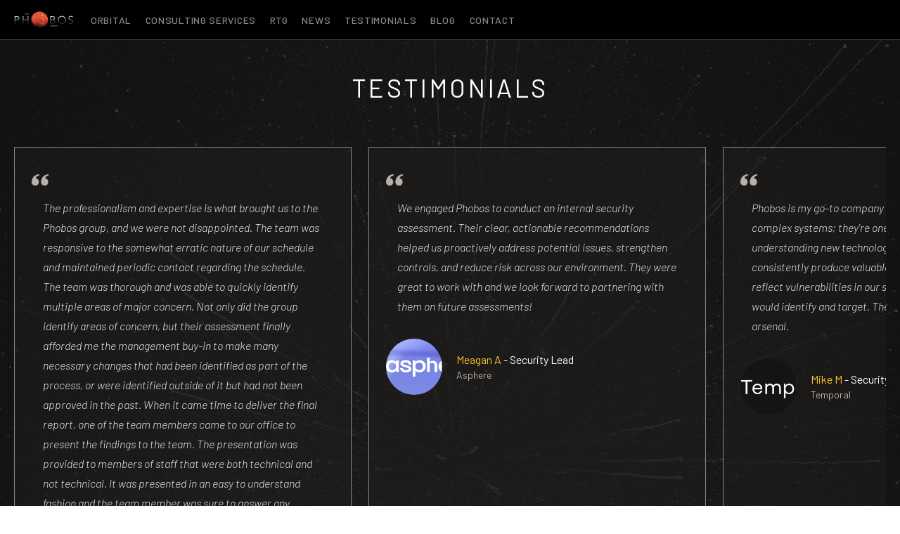

--- FILE ---
content_type: text/html
request_url: https://phobos.io/testimonials/
body_size: 6943
content:
<!doctype html>
<html data-n-head-ssr>
  <head>
    <title>Phobos Group</title><meta data-n-head="ssr" charset="utf-8"><meta data-n-head="ssr" name="viewport" content="width=device-width,initial-scale=1"><meta data-n-head="ssr" data-hid="description" name="description" content=""><base href="/"><link data-n-head="ssr" rel="icon" type="image/x-icon" href="/orbital/favicon.png"><link data-n-head="ssr" rel="stylesheet" href="https://fonts.googleapis.com/css2?family=Barlow:ital,wght@0,100;0,200;0,300;0,400;0,500;0,600;0,700;0,800;0,900;1,100;1,200;1,300;1,400;1,500;1,600;1,700;1,800;1,900&display=swap"><link rel="preload" href="/_nuxt/fa0b25a.js" as="script"><link rel="preload" href="/_nuxt/cf67807.js" as="script"><link rel="preload" href="/_nuxt/69246a3.js" as="script"><link rel="preload" href="/_nuxt/6810827.js" as="script"><link rel="preload" href="/_nuxt/c93a30f.js" as="script"><style data-vue-ssr-id="0211d3d2:0 fa7ff0ca:0 fae68270:0">/*! normalize.css v8.0.1 | MIT License | github.com/necolas/normalize.css */html{line-height:1.15;-webkit-text-size-adjust:100%}body{margin:0}main{display:block}h1{font-size:2em;margin:.67em 0}hr{box-sizing:content-box;height:0;overflow:visible}pre{font-family:monospace,monospace;font-size:1em}a{background-color:transparent}abbr[title]{border-bottom:none;text-decoration:underline;-webkit-text-decoration:underline dotted;text-decoration:underline dotted}b,strong{font-weight:bolder}code,kbd,samp{font-family:monospace,monospace;font-size:1em}small{font-size:80%}sub,sup{font-size:75%;line-height:0;position:relative;vertical-align:baseline}sub{bottom:-.25em}sup{top:-.5em}img{border-style:none}button,input,optgroup,select,textarea{font-family:inherit;font-size:100%;line-height:1.15;margin:0}button,input{overflow:visible}button,select{text-transform:none}[type=button],button{-webkit-appearance:button}[type=button]::-moz-focus-inner,button::-moz-focus-inner{border-style:none;padding:0}[type=button]:-moz-focusring,button:-moz-focusring{outline:1px dotted ButtonText}fieldset{padding:.35em .75em .625em}legend{box-sizing:border-box;color:inherit;display:table;max-width:100%;padding:0;white-space:normal}progress{vertical-align:baseline}textarea{overflow:auto}details{display:block}summary{display:list-item}[hidden],template{display:none}blockquote,dd,dl,figure,h1,h2,h3,h4,h5,h6,hr,p,pre{margin:0}button{background-color:transparent;background-image:none}button:focus{outline:1px dotted;outline:5px auto -webkit-focus-ring-color}fieldset,ol,ul{margin:0;padding:0}ol,ul{list-style:none}html{font-family:Barlow,sans-serif;line-height:1.5}*,:after,:before{box-sizing:border-box;border:0 solid #8a8888}hr{border-top-width:1px}img{border-style:solid}textarea{resize:vertical}input::-moz-placeholder,textarea::-moz-placeholder{color:#a0aec0}input:-ms-input-placeholder,textarea:-ms-input-placeholder{color:#a0aec0}input::placeholder,textarea::placeholder{color:#a0aec0}button{cursor:pointer}table{border-collapse:collapse}h1,h2,h3,h4,h5,h6{font-size:inherit;font-weight:inherit}a{color:inherit;text-decoration:inherit}button,input,optgroup,select,textarea{padding:0;line-height:inherit;color:inherit}code,kbd,pre,samp{font-family:SFMono-Regular,Menlo,Monaco,Consolas,"Liberation Mono","Courier New",monospace}audio,canvas,embed,iframe,img,object,svg,video{display:block;vertical-align:middle}img,video{max-width:100%;height:auto}.container{width:100%}@media (min-width:640px){.container{max-width:640px}}@media (min-width:768px){.container{max-width:768px}}@media (min-width:1024px){.container{max-width:1024px}}@media (min-width:1280px){.container{max-width:1280px}}.bg-black{--bg-opacity:1;background-color:#000;background-color:rgba(0,0,0,var(--bg-opacity))}.bg-gray-700{--bg-opacity:1;background-color:#2c2828;background-color:rgba(44,40,40,var(--bg-opacity))}.bg-gray-800{--bg-opacity:1;background-color:#251f1c;background-color:rgba(37,31,28,var(--bg-opacity))}.bg-gray-900{--bg-opacity:1;background-color:#151010;background-color:rgba(21,16,16,var(--bg-opacity))}.bg-orange{--bg-opacity:1;background-color:#b13c10;background-color:rgba(177,60,16,var(--bg-opacity))}.bg-yellow{--bg-opacity:1;background-color:#f9c22e;background-color:rgba(249,194,46,var(--bg-opacity))}.bg-center{background-position:50%}.bg-no-repeat{background-repeat:no-repeat}.bg-cover{background-size:cover}.border-gray-600{--border-opacity:1;border-color:#444040;border-color:rgba(68,64,64,var(--border-opacity))}.border-orange{--border-opacity:1;border-color:#b13c10;border-color:rgba(177,60,16,var(--border-opacity))}.border-yellow{--border-opacity:1;border-color:#f9c22e;border-color:rgba(249,194,46,var(--border-opacity))}.rounded-full{border-radius:9999px}.border-dotted{border-style:dotted}.border{border-width:1px}.border-t{border-top-width:1px}.border-b{border-bottom-width:1px}.block{display:block}.inline-block{display:inline-block}.flex{display:flex}.inline-flex{display:inline-flex}.table{display:table}.grid{display:grid}.hidden{display:none}.flex-col{flex-direction:column}.place-items-center{align-items:center;justify-items:center;place-items:center}.items-center{align-items:center}.self-center{align-self:center}.justify-center{justify-content:center}.justify-between{justify-content:space-between}.flex-grow{flex-grow:1}.font-extralight{font-weight:200}.font-light{font-weight:300}.font-normal{font-weight:400}.font-medium{font-weight:500}.font-semibold{font-weight:600}.h-10{height:2.5rem}.h-20{height:5rem}.h-full{height:100%}.text-xs{font-size:.75rem;line-height:1rem}.text-sm{font-size:.875rem;line-height:1.25rem}.text-lg{font-size:1.125rem}.text-lg,.text-xl{line-height:1.75rem}.text-xl{font-size:1.25rem}.text-2xl{font-size:1.5rem;line-height:2rem}.text-3xl{font-size:1.875rem;line-height:2.25rem}.text-4xl{font-size:2.25rem;line-height:2.5rem}.leading-5{line-height:1.25rem}.leading-6{line-height:1.5rem}.leading-7{line-height:1.75rem}.leading-8{line-height:2rem}.leading-10{line-height:2.5rem}.m-auto{margin:auto}.my-2{margin-top:.5rem;margin-bottom:.5rem}.mx-2{margin-left:.5rem;margin-right:.5rem}.my-3{margin-top:.75rem;margin-bottom:.75rem}.mx-auto{margin-left:auto;margin-right:auto}.mt-1{margin-top:.25rem}.mt-2{margin-top:.5rem}.mr-2{margin-right:.5rem}.mt-4{margin-top:1rem}.mb-4{margin-bottom:1rem}.ml-4{margin-left:1rem}.mt-6{margin-top:1.5rem}.mr-6{margin-right:1.5rem}.mb-6{margin-bottom:1.5rem}.mt-8{margin-top:2rem}.mb-8{margin-bottom:2rem}.mt-16{margin-top:4rem}.mt-20{margin-top:5rem}.mb-24{margin-bottom:6rem}.max-w-lg{max-width:32rem}.max-w-xl{max-width:36rem}.max-w-full{max-width:100%}.max-w-screen-lg{max-width:1024px}.max-w-screen-xl{max-width:1280px}.min-h-screen{min-height:100vh}.min-w-full{min-width:100%}.opacity-75{opacity:.75}.overflow-x-auto{overflow-x:auto}.p-10{padding:2.5rem}.px-1{padding-left:.25rem;padding-right:.25rem}.py-2{padding-top:.5rem;padding-bottom:.5rem}.py-3{padding-top:.75rem;padding-bottom:.75rem}.py-4{padding-top:1rem;padding-bottom:1rem}.px-4{padding-left:1rem;padding-right:1rem}.px-5{padding-left:1.25rem;padding-right:1.25rem}.py-6{padding-top:1.5rem;padding-bottom:1.5rem}.px-6{padding-left:1.5rem;padding-right:1.5rem}.py-8{padding-top:2rem;padding-bottom:2rem}.py-10{padding-top:2.5rem;padding-bottom:2.5rem}.px-10{padding-left:2.5rem;padding-right:2.5rem}.py-12{padding-top:3rem;padding-bottom:3rem}.py-14{padding-top:3.5rem;padding-bottom:3.5rem}.py-16{padding-top:4rem;padding-bottom:4rem}.py-24{padding-top:6rem;padding-bottom:6rem}.pb-4{padding-bottom:1rem}.pl-5{padding-left:1.25rem}.pt-6{padding-top:1.5rem}.pt-8{padding-top:2rem}.pb-8{padding-bottom:2rem}.pr-10{padding-right:2.5rem}.pb-10{padding-bottom:2.5rem}.pl-10{padding-left:2.5rem}.pt-12{padding-top:3rem}.pb-12{padding-bottom:3rem}.pb-14{padding-bottom:3.5rem}.pt-16{padding-top:4rem}.pb-16{padding-bottom:4rem}.pt-20{padding-top:5rem}.pb-20{padding-bottom:5rem}.pt-24{padding-top:6rem}.pt-32{padding-top:8rem}.pb-32{padding-bottom:8rem}.pb-48{padding-bottom:12rem}.static{position:static}.absolute{position:absolute}.relative{position:relative}.text-center{text-align:center}.text-right{text-align:right}.text-white{--text-opacity:1;color:#fff;color:rgba(255,255,255,var(--text-opacity))}.text-gray-100{--text-opacity:1;color:#e8e7e7;color:rgba(232,231,231,var(--text-opacity))}.text-gray-200{--text-opacity:1;color:#b5b1ae;color:rgba(181,177,174,var(--text-opacity))}.text-gray-300{--text-opacity:1;color:#8a8888;color:rgba(138,136,136,var(--text-opacity))}.text-yellow{--text-opacity:1;color:#f9c22e;color:rgba(249,194,46,var(--text-opacity))}.hover\:text-white:hover{--text-opacity:1;color:#fff;color:rgba(255,255,255,var(--text-opacity))}.italic{font-style:italic}.uppercase{text-transform:uppercase}.hover\:underline:hover{text-decoration:underline}.tracking-wider{letter-spacing:.05em}.tracking-widest{letter-spacing:.1em}.whitespace-pre-line{white-space:pre-line}.w-6{width:1.5rem}.w-10{width:2.5rem}.w-20{width:5rem}.w-auto{width:auto}.w-full{width:100%}.z-10{z-index:10}.gap-10{grid-gap:2.5rem;gap:2.5rem}.gap-x-4{grid-column-gap:1rem;-moz-column-gap:1rem;column-gap:1rem}.gap-x-24{grid-column-gap:6rem;-moz-column-gap:6rem;column-gap:6rem}.gap-y-8{grid-row-gap:2rem;row-gap:2rem}.grid-cols-1{grid-template-columns:repeat(1,minmax(0,1fr))}.grid-cols-3{grid-template-columns:repeat(3,minmax(0,1fr))}.grid-cols-7{grid-template-columns:repeat(7,minmax(0,1fr))}.col-span-3{grid-column:span 3/span 3}.col-span-7{grid-column:span 7/span 7}.row-start-1{grid-row-start:1}.transform{--transform-translate-x:0;--transform-translate-y:0;--transform-rotate:0;--transform-skew-x:0;--transform-skew-y:0;--transform-scale-x:1;--transform-scale-y:1;transform:translateX(var(--transform-translate-x)) translateY(var(--transform-translate-y)) rotate(var(--transform-rotate)) skewX(var(--transform-skew-x)) skewY(var(--transform-skew-y)) scaleX(var(--transform-scale-x)) scaleY(var(--transform-scale-y))}@-webkit-keyframes spin{to{transform:rotate(1turn)}}@keyframes spin{to{transform:rotate(1turn)}}@-webkit-keyframes ping{75%,to{transform:scale(2);opacity:0}}@keyframes ping{75%,to{transform:scale(2);opacity:0}}@-webkit-keyframes pulse{50%{opacity:.5}}@keyframes pulse{50%{opacity:.5}}@-webkit-keyframes bounce{0%,to{transform:translateY(-25%);-webkit-animation-timing-function:cubic-bezier(.8,0,1,1);animation-timing-function:cubic-bezier(.8,0,1,1)}50%{transform:none;-webkit-animation-timing-function:cubic-bezier(0,0,.2,1);animation-timing-function:cubic-bezier(0,0,.2,1)}}@keyframes bounce{0%,to{transform:translateY(-25%);-webkit-animation-timing-function:cubic-bezier(.8,0,1,1);animation-timing-function:cubic-bezier(.8,0,1,1)}50%{transform:none;-webkit-animation-timing-function:cubic-bezier(0,0,.2,1);animation-timing-function:cubic-bezier(0,0,.2,1)}}@media (min-width:768px){.md\:inline-block{display:inline-block}.md\:hidden{display:none}.md\:justify-start{justify-content:flex-start}.md\:justify-center{justify-content:center}.md\:mb-0{margin-bottom:0}.md\:mt-12{margin-top:3rem}.md\:py-6{padding-top:1.5rem;padding-bottom:1.5rem}.md\:pr-12{padding-right:3rem}.md\:text-left{text-align:left}.md\:w-3\/4{width:75%}.md\:gap-y-32{grid-row-gap:8rem;row-gap:8rem}.md\:grid-cols-2{grid-template-columns:repeat(2,minmax(0,1fr))}.md\:grid-cols-3{grid-template-columns:repeat(3,minmax(0,1fr))}.md\:col-span-1{grid-column:span 1/span 1}.md\:col-span-2{grid-column:span 2/span 2}.md\:col-span-3{grid-column:span 3/span 3}.md\:col-span-4{grid-column:span 4/span 4}}@media (min-width:1024px){.lg\:bg-right{background-position:100%}.lg\:px-16{padding-left:4rem;padding-right:4rem}.lg\:px-20{padding-left:5rem;padding-right:5rem}.lg\:py-40{padding-top:10rem;padding-bottom:10rem}.lg\:pl-40{padding-left:10rem}.lg\:w-1\/2{width:50%}.lg\:w-2\/3{width:66.666667%}.lg\:w-3\/4{width:75%}.lg\:w-2\/5{width:40%}.lg\:w-3\/5{width:60%}.lg\:w-6\/12{width:50%}.lg\:w-8\/12{width:66.666667%}.lg\:col-span-3{grid-column:span 3/span 3}.lg\:col-span-4{grid-column:span 4/span 4}.lg\:row-start-auto{grid-row-start:auto}}.nuxt-progress{position:fixed;top:0;left:0;right:0;height:2px;width:0;opacity:1;transition:width .1s,opacity .4s;background-color:#000;z-index:999999}.nuxt-progress.nuxt-progress-notransition{transition:none}.nuxt-progress-failed{background-color:red}.quote-card[data-v-06a5066a]{background-color:rgba(34,31,28,.5);width:30rem}</style><link rel="preload" href="/_nuxt/static/1750284652/testimonials/state.js" as="script"><link rel="preload" href="/_nuxt/static/1750284652/testimonials/payload.js" as="script"><link rel="preload" href="/_nuxt/static/1750284652/manifest.js" as="script">
  </head>
  <body>
    <div data-server-rendered="true" id="__nuxt"><!----><div id="__layout"><div class="text-white bg-gray-700"><div class="bg-gray-700 min-h-screen" data-v-06a5066a><header class="border-b border-gray-600 bg-black py-4 px-5 flex justify-between md:justify-start" data-v-06a5066a><a href="/" class="nuxt-link-active"><img src="/_nuxt/img/phobos-logo.9de3618.png" alt="phobos" width="85"></a> <nav class="ml-4 hidden md:inline-block"><a href="/orbital" class="uppercase text-gray-300 font-medium tracking-wider text-sm mx-2 hover:text-white">
        Orbital
      </a><a href="/consulting" class="uppercase text-gray-300 font-medium tracking-wider text-sm mx-2 hover:text-white">
        Consulting Services
      </a><a href="/rtg" class="uppercase text-gray-300 font-medium tracking-wider text-sm mx-2 hover:text-white">
        RTG
      </a><a href="/news" class="uppercase text-gray-300 font-medium tracking-wider text-sm mx-2 hover:text-white">
        News
      </a><a href="/testimonials" aria-current="page" class="uppercase text-gray-300 font-medium tracking-wider text-sm mx-2 hover:text-white nuxt-link-exact-active nuxt-link-active">
        Testimonials
      </a><a href="/blog" class="uppercase text-gray-300 font-medium tracking-wider text-sm mx-2 hover:text-white">
        Blog
      </a><a href="/testimonials#contact" class="uppercase text-gray-300 font-medium tracking-wider text-sm mx-2 hover:text-white">
        Contact
      </a></nav> <div class="inline-block md:hidden text-right"><button class="uppercase font-medium tracking-wider text-sm">
      Menu
    </button> <nav class="ml-4 mt-2 hidden"><a href="/orbital" class="uppercase text-gray-300 font-medium tracking-wider text-sm mx-2 hover:text-white block py-2 text-right">
          Orbital
        </a><a href="/consulting" class="uppercase text-gray-300 font-medium tracking-wider text-sm mx-2 hover:text-white block py-2 text-right">
          Consulting Services
        </a><a href="/rtg" class="uppercase text-gray-300 font-medium tracking-wider text-sm mx-2 hover:text-white block py-2 text-right">
          RTG
        </a><a href="/news" class="uppercase text-gray-300 font-medium tracking-wider text-sm mx-2 hover:text-white block py-2 text-right">
          News
        </a><a href="/testimonials" aria-current="page" class="uppercase text-gray-300 font-medium tracking-wider text-sm mx-2 hover:text-white block py-2 text-right nuxt-link-exact-active nuxt-link-active">
          Testimonials
        </a><a href="/blog" class="uppercase text-gray-300 font-medium tracking-wider text-sm mx-2 hover:text-white block py-2 text-right">
          Blog
        </a><a href="/testimonials#contact" class="uppercase text-gray-300 font-medium tracking-wider text-sm mx-2 hover:text-white block py-2 text-right">
          Contact
        </a></nav></div></header> <section class="pt-12 px-5 relative pb-48 bg-center bg-cover bg-no-repeat" style="background-image:url(https://cms.orbital.phobos.io/uploads/casey_horner_Rmo_Wq_D_Cq_N2_E_unsplash_gray_0e566caaf4.jpg)" data-v-06a5066a><div class="lg:w-3/5 mx-auto" data-v-06a5066a><h1 class="text-4xl uppercase leading-10 tracking-widest text-center" data-v-06a5066a>
        Testimonials
      </h1></div> <div class="mt-16 overflow-x-auto pb-10" data-v-06a5066a><div class="inline-flex justify-center min-w-full" data-v-06a5066a><div class="bg-gray-900 inline-block px-6 py-8 mr-6 quote-card border border-gray-500" data-v-06a5066a><img src="[data-uri]" class="inline-block w-6 mr-2" data-v-06a5066a> <p class="italic px-4 mt-4 font-light leading-7 text-gray-100" data-v-06a5066a>
            The professionalism and expertise is what brought us to the Phobos group, and we were not disappointed. The team was responsive to the somewhat erratic nature of our schedule and maintained periodic contact regarding the schedule. The team was thorough and was able to quickly identify multiple areas of major concern. Not only did the group identify areas of concern, but their assessment finally afforded me the management buy-in to make many necessary changes that had been identified as part of the process, or were identified outside of it but had not been approved in the past.

When it came time to deliver the final report, one of the team members came to our office to present the findings to the team. The presentation was provided to members of staff that were both technical and not technical. It was presented in an easy to understand fashion and the team member was sure to answer any questions asked of him with a response appropriate to the audience. The report outlined the process end to end and was incredibly detailed.

In short, our experience with the Phobos group was nothing short of phenomenal. I cannot recommend them enough.
          </p> <div class="mt-8 flex items-center" data-v-06a5066a><div class="bg-gray-900 bg-center bg-cover bg-center bg-no-repeat rounded-full w-20 h-20" style="background-image:url(https://cms.orbital.phobos.io/uploads/recurrent_energy_logo_839b4e4b0a.png)" data-v-06a5066a></div> <div class="flex-grow pl-5" data-v-06a5066a><div data-v-06a5066a><span class="text-yellow" data-v-06a5066a>Nick V</span> <span data-v-06a5066a>- Director of Security</span></div> <div class="text-sm text-gray-200" data-v-06a5066a>
                Recurrent Energy
              </div></div></div></div><div class="bg-gray-900 inline-block px-6 py-8 mr-6 quote-card border border-gray-500" data-v-06a5066a><img src="[data-uri]" class="inline-block w-6 mr-2" data-v-06a5066a> <p class="italic px-4 mt-4 font-light leading-7 text-gray-100" data-v-06a5066a>
            We engaged Phobos to conduct an internal security assessment. Their clear, actionable recommendations helped us proactively address potential issues, strengthen controls, and reduce risk across our environment. They were great to work with and we look forward to partnering with them on future assessments!
          </p> <div class="mt-8 flex items-center" data-v-06a5066a><div class="bg-gray-900 bg-center bg-cover bg-center bg-no-repeat rounded-full w-20 h-20" style="background-image:url(https://cms.orbital.phobos.io/uploads/Screen_Shot_2025_06_18_at_2_53_17_PM_3621c003d1.png)" data-v-06a5066a></div> <div class="flex-grow pl-5" data-v-06a5066a><div data-v-06a5066a><span class="text-yellow" data-v-06a5066a>Meagan A</span> <span data-v-06a5066a>- Security Lead</span></div> <div class="text-sm text-gray-200" data-v-06a5066a>
                Asphere
              </div></div></div></div><div class="bg-gray-900 inline-block px-6 py-8 mr-6 quote-card border border-gray-500" data-v-06a5066a><img src="[data-uri]" class="inline-block w-6 mr-2" data-v-06a5066a> <p class="italic px-4 mt-4 font-light leading-7 text-gray-100" data-v-06a5066a>
            Phobos is my go-to company for thorough pentests of complex systems; they're one of the best in the business at understanding new technology and how to break it.  They consistently produce valuable, in-depth results which reflect vulnerabilities in our systems that real attackers would identify and target.  They're an invaluable tool in my arsenal.

          </p> <div class="mt-8 flex items-center" data-v-06a5066a><div class="bg-gray-900 bg-center bg-cover bg-center bg-no-repeat rounded-full w-20 h-20" style="background-image:url(https://cms.orbital.phobos.io/uploads/Screen_Shot_2025_06_18_at_2_53_32_PM_46320bd599.png)" data-v-06a5066a></div> <div class="flex-grow pl-5" data-v-06a5066a><div data-v-06a5066a><span class="text-yellow" data-v-06a5066a>Mike M</span> <span data-v-06a5066a>- Security Lead</span></div> <div class="text-sm text-gray-200" data-v-06a5066a>
                Temporal
              </div></div></div></div></div></div></section> <footer id="contact" class="bg-gray-900 pt-24 pb-12 px-5 border-t border-orange" data-v-06a5066a><div class="grid md:grid-cols-3 gap-x-4 max-w-screen-lg mx-auto justify-center"><h6 class="uppercase tracking-widest text-3xl flex md:justify-center"><span>
        Contact Us
      </span></h6> <div class="md:col-span-2"><p class="text-gray-100 font-extralight">Phobos Group is here for you! Please feel free to reach out to us, even if you believe your needs aren't overtly reflected in our service offerings!</p> <div class="mt-4"><div class="my-2"><a href="mailto:info@phobos.io" target="_blank" class="inline-block text-gray-200 hover:text-white hover:underline"><img src="https://cms.orbital.phobos.io/uploads/mail_icon_6fdaeaadf2.png" alt="info@phobos.io" class="inline-block w-6 mr-2">
            info@phobos.io
          </a></div><div class="my-2"><a href="https://twitter.com/phobosgroup" target="_blank" class="inline-block text-gray-200 hover:text-white hover:underline"><img src="https://cms.orbital.phobos.io/uploads/twitter_icon_c5f8229343.png" alt="@phobosgroup" class="inline-block w-6 mr-2">
            @phobosgroup
          </a></div></div></div> <div class="md:col-span-3 text-center text-xs text-gray-300 mt-16"><a href="/legal/privacy">Privacy</a>
      —
      <a href="/legal/tos">Terms</a></div></div></footer></div></div></div></div><script defer src="/_nuxt/static/1750284652/testimonials/state.js"></script><script src="/_nuxt/fa0b25a.js" defer></script><script src="/_nuxt/c93a30f.js" defer></script><script src="/_nuxt/cf67807.js" defer></script><script src="/_nuxt/69246a3.js" defer></script><script src="/_nuxt/6810827.js" defer></script>
  </body>
</html>


--- FILE ---
content_type: text/javascript
request_url: https://phobos.io/_nuxt/static/1750284652/blog/payload.js
body_size: 623
content:
__NUXT_JSONP__("/blog", (function(a,b,c,d,e,f){return {data:[{blogPosts:[],footer:{id:c,Header:"Contact Us",Text:"Phobos Group is here for you! Please feel free to reach out to us, even if you believe your needs aren't overtly reflected in our service offerings!",published_at:"2020-12-02T17:53:36.959Z",created_at:"2020-12-02T17:53:35.719Z",updated_at:"2021-08-27T17:02:50.621Z",FooterLinks:[{id:c,DisplayText:"info@phobos.io",Link:"mailto:info@phobos.io",Icon:{id:16,name:"mail-icon.png",alternativeText:b,caption:b,width:54,height:44,formats:a,hash:"mail_icon_6fdaeaadf2",ext:d,mime:e,size:.6,url:"\u002Fuploads\u002Fmail_icon_6fdaeaadf2.png",previewUrl:a,provider:f,provider_metadata:a,created_at:"2020-12-02T22:38:55.547Z",updated_at:"2020-12-02T22:38:55.555Z"}},{id:2,DisplayText:"@phobosgroup",Link:"https:\u002F\u002Ftwitter.com\u002Fphobosgroup",Icon:{id:17,name:"twitter-icon.png",alternativeText:b,caption:b,width:50,height:41,formats:a,hash:"twitter_icon_c5f8229343",ext:d,mime:e,size:.61,url:"\u002Fuploads\u002Ftwitter_icon_c5f8229343.png",previewUrl:a,provider:f,provider_metadata:a,created_at:"2020-12-02T22:39:05.600Z",updated_at:"2020-12-02T22:39:05.608Z"}}]}}],fetch:[],mutations:void 0}}(null,"",1,".png","image\u002Fpng","local")));

--- FILE ---
content_type: text/javascript
request_url: https://phobos.io/_nuxt/d7232e4.js
body_size: 3418
content:
(window.webpackJsonp=window.webpackJsonp||[]).push([[9],{354:function(t,e,r){t.exports=r.p+"img/phobos-logo.9de3618.png"},355:function(t,e,r){"use strict";r.r(e);var n={name:"LandingHeader",props:{navItems:{type:Array,default:function(){return[{label:"Orbital",href:"/orbital"},{label:"Consulting Services",href:"/consulting"},{label:"RTG",href:"/rtg"},{label:"News",href:"/news"},{label:"Testimonials",href:"/testimonials"},{label:"Blog",href:"/blog"},{label:"Contact",href:"#contact"}]}}},data:function(){return{isNavOpen:!1}},watch:{$route:function(){this.isNavOpen=!1}}},l=r(49),component=Object(l.a)(n,(function(){var t=this,e=t.$createElement,n=t._self._c||e;return n("header",{staticClass:"border-b border-gray-600 bg-black py-4 px-5 flex justify-between md:justify-start"},[n("nuxt-link",{attrs:{to:"/"}},[n("img",{attrs:{src:r(354),alt:"phobos",width:"85"}})]),t._v(" "),n("nav",{staticClass:"ml-4 hidden md:inline-block"},[t.navItems.length?t._l(t.navItems,(function(link,i){return n("nuxt-link",{key:i,staticClass:"uppercase text-gray-300 font-medium tracking-wider text-sm mx-2 hover:text-white",attrs:{to:link.href}},[t._v("\n        "+t._s(link.label)+"\n      ")])})):t._e()],2),t._v(" "),t.navItems&&t.navItems.length?n("div",{staticClass:"inline-block md:hidden text-right"},[n("button",{staticClass:"uppercase font-medium tracking-wider text-sm",on:{click:function(e){t.isNavOpen=!t.isNavOpen}}},[t._v("\n      "+t._s(t.isNavOpen?"Close":"Menu")+"\n    ")]),t._v(" "),n("nav",{staticClass:"ml-4 mt-2",class:t.isNavOpen?"block":"hidden"},[t.navItems.length?t._l(t.navItems,(function(link,i){return n("nuxt-link",{key:i,staticClass:"uppercase text-gray-300 font-medium tracking-wider text-sm mx-2 hover:text-white block py-2 text-right",attrs:{to:link.href}},[t._v("\n          "+t._s(link.label)+"\n        ")])})):t._e()],2)]):t._e()],1)}),[],!1,null,null,null);e.default=component.exports},357:function(t,e,r){"use strict";t.exports=function(t,e){return e||(e={}),"string"!=typeof(t=t&&t.__esModule?t.default:t)?t:(/^['"].*['"]$/.test(t)&&(t=t.slice(1,-1)),e.hash&&(t+=e.hash),/["'() \t\n]/.test(t)||e.needQuotes?'"'.concat(t.replace(/"/g,'\\"').replace(/\n/g,"\\n"),'"'):t)}},358:function(t,e,r){t.exports=r.p+"img/CircuitDesign.4851008.svg"},359:function(t,e,r){"use strict";r.r(e);var n={name:"BaseButton"},l=r(49),component=Object(l.a)(n,(function(){var t=this.$createElement;return(this._self._c||t)("button",this._g(this._b({staticClass:"bg-orange py-3 px-5"},"button",this.$attrs,!1),this.$listeners),[this._t("default")],2)}),[],!1,null,null,null);e.default=component.exports},364:function(t,e,r){var content=r(379);"string"==typeof content&&(content=[[t.i,content,""]]),content.locals&&(t.exports=content.locals);(0,r(102).default)("5d18d2bd",content,!0,{sourceMap:!1})},365:function(t,e,r){var content=r(381);"string"==typeof content&&(content=[[t.i,content,""]]),content.locals&&(t.exports=content.locals);(0,r(102).default)("cc33c3c4",content,!0,{sourceMap:!1})},378:function(t,e,r){"use strict";r(364)},379:function(t,e,r){var n=r(101),l=r(357),o=r(358);e=n(!1);var c=l(o);e.push([t.i,".circuit[data-v-2b36dbc0]{background-image:url("+c+");background-repeat:no-repeat;background-size:cover}",""]),t.exports=e},380:function(t,e,r){"use strict";r(365)},381:function(t,e,r){(e=r(101)(!1)).push([t.i,".-left-4[data-v-45190a85]{left:-4px}.-top-6[data-v-45190a85]{top:-6px}.-bottom-6[data-v-45190a85]{bottom:-6px}.-right-4[data-v-45190a85]{right:-4px}.gradient-border[data-v-45190a85]{border:3px solid transparent;-o-border-image:linear-gradient(180deg,#f9c22e,#251f1c 40%,#251f1c 60%,#f9c22e);border-image:linear-gradient(180deg,#f9c22e,#251f1c 40%,#251f1c 60%,#f9c22e);border-image-slice:1}",""]),t.exports=e},391:function(t,e,r){"use strict";r.r(e);var n={name:"FramedImage"},l=(r(380),r(49)),component=Object(l.a)(n,(function(){var t=this.$createElement,e=this._self._c||t;return e("div",{staticClass:"relative gradient-border z-10 bg-black px-1"},[e("svg",{staticClass:"absolute -top-6 -left-4 z-10",attrs:{width:"22",height:"53",viewBox:"0 0 22 53",fill:"none",xmlns:"http://www.w3.org/2000/svg"}},[e("path",{attrs:{"fill-rule":"evenodd","clip-rule":"evenodd",d:"M4.21752 0H0.000732422V1.21593e-05V10.4096V52.0482H4.21752V10.4096L21.0846 10.4096V1.14433e-05L4.21752 1.20161e-05V0Z",fill:"#F9C22E"}})]),this._v(" "),e("svg",{staticClass:"absolute -top-6 -right-4 z-10",attrs:{width:"22",height:"55",viewBox:"0 0 22 55",fill:"none",xmlns:"http://www.w3.org/2000/svg"}},[e("path",{attrs:{"fill-rule":"evenodd","clip-rule":"evenodd",d:"M22 10.8434L22 0L21.9992 0L17.6986 -1.31157e-07L0.496609 -6.55671e-07L0.496608 10.8434L17.6986 10.8434L17.6986 54.2169L21.9992 54.2169L21.9992 10.8434L22 10.8434Z",fill:"#F9C22E"}})]),this._v(" "),e("svg",{staticClass:"absolute -bottom-6 -right-4 z-10",attrs:{width:"22",height:"55",viewBox:"0 0 22 55",fill:"none",xmlns:"http://www.w3.org/2000/svg"}},[e("path",{attrs:{"fill-rule":"evenodd","clip-rule":"evenodd",d:"M17.6974 55L21.998 55L21.998 55L21.998 44.1566L21.998 0.783131L17.6974 0.78313L17.6974 44.1566L0.494656 44.1566L0.494656 55L17.6974 55L17.6974 55Z",fill:"#F9C22E"}})]),this._v(" "),e("svg",{staticClass:"absolute -bottom-6 -left-4 z-10",attrs:{width:"22",height:"53",viewBox:"0 0 22 53",fill:"none",xmlns:"http://www.w3.org/2000/svg"}},[e("path",{attrs:{"fill-rule":"evenodd","clip-rule":"evenodd",d:"M4.21678 52.0479H0V52.0478V41.6382V-0.000343323H4.21678V41.6382L21.0839 41.6382V52.0478L4.21678 52.0478V52.0479Z",fill:"#F9C22E"}})]),this._v(" "),e("img",this._b({staticClass:"w-full z-10"},"img",this.$attrs,!1))])}),[],!1,null,"45190a85",null);e.default=component.exports},392:function(t,e,r){"use strict";r.r(e);var n={props:{border:{type:Boolean,default:!1}}},l=r(49),component=Object(l.a)(n,(function(){var t=this.$createElement,e=this._self._c||t;return e("article",{staticClass:"bg-gray-800 py-8 md:pr-12 grid gap-y-8 md:grid-cols-3",class:{"border border-yellow":this.border}},[e("div",{staticClass:"flex justify-center items-center"},[this._t("icon")],2),this._v(" "),e("div",{staticClass:"md:col-span-2 text-center md:text-left"},[this._t("default")],2)])}),[],!1,null,null,null);e.default=component.exports},393:function(t,e,r){"use strict";r.r(e);var n={name:"Footer",props:{heading:{type:String,default:""},text:{type:String,default:""}},computed:{signUpURL:function(){return"".concat("https://orbital.phobos.io","/signup")}}},l=r(49),component=Object(l.a)(n,(function(){var t=this,e=t.$createElement,r=t._self._c||e;return r("footer",{staticClass:"bg-gray-900 pt-24 pb-12 px-5"},[r("div",{staticClass:"grid md:grid-cols-3 gap-x-4 max-w-screen-lg mx-auto justify-center"},[t._m(0),t._v(" "),r("div",{staticClass:"md:col-span-2"},[r("p",{staticClass:"text-gray-100 font-extralight mt-4"},[t._v(t._s(t.text))]),t._v(" "),r("a",{attrs:{href:t.signUpURL}},[r("BaseButton",{staticClass:"mt-6 md:mt-12 uppercase tracking-widest"},[t._v("Get Started")])],1)]),t._v(" "),t._m(1)])])}),[function(){var t=this.$createElement,e=this._self._c||t;return e("h6",{staticClass:"uppercase tracking-widest text-3xl flex md:justify-center"},[e("span",[this._v("\n        Ready to get "),e("br"),this._v("\n        started?\n      ")])])},function(){var t=this.$createElement,e=this._self._c||t;return e("div",{staticClass:"md:col-span-3 text-center text-xs text-gray-300 mt-16"},[e("a",{attrs:{href:"#"}},[this._v("Privacy")]),this._v("\n      —\n      "),e("a",{attrs:{href:"#"}},[this._v("Terms")])])}],!1,null,null,null);e.default=component.exports;installComponents(component,{BaseButton:r(359).default})},394:function(t,e,r){"use strict";r.r(e);r(201),r(34);var n=r(2),l={layout:"landing",asyncData:function(t){return Object(n.a)(regeneratorRuntime.mark((function e(){var r,n;return regeneratorRuntime.wrap((function(e){for(;;)switch(e.prev=e.next){case 0:return r=t.$strapi,e.next=3,r.$orbital.find();case 3:return n=e.sent,e.abrupt("return",{orbital:n});case 5:case"end":return e.stop()}}),e)})))()},data:function(){return{navItems:[{label:"Phobos.io Home",href:"/"}]}},computed:{strapiUrl:function(){return"https://cms.orbital.phobos.io"},signUpURL:function(){return"".concat("https://orbital.phobos.io","/signup")}}},o=(r(378),r(49)),component=Object(o.a)(l,(function(){var t=this,e=t.$createElement,r=t._self._c||e;return r("div",[r("LandingHeader",{attrs:{"nav-items":t.navItems}}),t._v(" "),r("section",{staticClass:"font-medium px-5 py-4 lg:bg-right bg-no-repeat bg-cover",style:{backgroundImage:"url("+t.strapiUrl+t.orbital.HeroImage.url+")"}},[r("img",{attrs:{src:""+t.strapiUrl+t.orbital.Logo.url,alt:"",width:"120"}}),t._v(" "),r("div",{staticClass:"flex items-center py-24 lg:py-40 lg:pl-40"},[r("div",{staticClass:"lg:w-2/5"},[r("h1",{staticClass:"text-4xl uppercase leading-10 tracking-widest"},[t._v("\n          "+t._s(t.orbital.HeroHeader)+"\n        ")]),t._v(" "),r("p",{staticClass:"text-gray-100 font-normal leading-5 pt-8 pb-14"},[t._v("\n          "+t._s(t.orbital.HeroSubHeader)+"\n        ")]),t._v(" "),r("a",{attrs:{href:t.signUpURL}},[r("BaseButton",{staticClass:"uppercase font-semibold"},[t._v("\n            Get Started\n          ")])],1)])])]),t._v(" "),r("div",{staticClass:"bg-gray-700 circuit relative pb-48 px-5"},[r("section",[r("header",[r("h2",{staticClass:"text-center py-16 uppercase text-2xl tracking-wider"},[t._v("\n          "+t._s(t.orbital.HowItWorksHeader)+"\n        ")])]),t._v(" "),r("div",{staticClass:"grid md:grid-cols-2 max-w-screen-lg mx-auto md:gap-y-32 gap-x-24"},[t._l(t.orbital.Screenshots,(function(section){return[r("FramedImage",{key:section.id,attrs:{src:""+t.strapiUrl+section.image.url}}),t._v(" "),r("div",{key:section.Header,staticClass:"mb-24 md:mb-0"},[r("p",{staticClass:"text-gray-100 font-medium uppercase tracking-widest pt-6 pb-4 md:py-6"},[t._v("\n              "+t._s(section.Header)+"\n            ")]),t._v(" "),r("p",{staticClass:"font-normal text-gray-200"},[t._v("\n              "+t._s(section.Description)+"\n            ")])])]}))],2)]),t._v(" "),r("section",{staticClass:"max-w-screen-xl mx-auto lg:px-16"},[r("h3",{staticClass:"text-center pt-32 pb-16 uppercase text-2xl tracking-widest"},[t._v("\n        "+t._s(t.orbital.FeaturesHeader)+"\n      ")]),t._v(" "),r("div",{staticClass:"grid md:grid-cols-2 gap-10 place-items-center"},t._l(t.orbital.Features,(function(e){return r("BaseCard",{key:e.id,staticClass:"h-full w-full",attrs:{border:""},scopedSlots:t._u([{key:"icon",fn:function(){return[r("img",{staticClass:"w-20",attrs:{src:""+t.strapiUrl+e.Icon.url}})]},proxy:!0}],null,!0)},[t._v(" "),r("p",{staticClass:"uppercase tracking-widest font-medium text-gray-100"},[t._v("\n            "+t._s(e.Header)+"\n          ")]),t._v(" "),r("p",{staticClass:"font-normal text-gray-200"},[t._v("\n            "+t._s(e.Description)+"\n          ")])])})),1)])]),t._v(" "),r("LandingFooter",{attrs:{heading:t.orbital.FooterHeading,text:t.orbital.FooterText}})],1)}),[],!1,null,"2b36dbc0",null);e.default=component.exports;installComponents(component,{LandingHeader:r(355).default,BaseButton:r(359).default,FramedImage:r(391).default,BaseCard:r(392).default,LandingFooter:r(393).default})}}]);

--- FILE ---
content_type: text/javascript
request_url: https://phobos.io/_nuxt/f931add.js
body_size: 2590
content:
(window.webpackJsonp=window.webpackJsonp||[]).push([[6],{354:function(t,e,n){t.exports=n.p+"img/phobos-logo.9de3618.png"},355:function(t,e,n){"use strict";n.r(e);var r={name:"LandingHeader",props:{navItems:{type:Array,default:function(){return[{label:"Orbital",href:"/orbital"},{label:"Consulting Services",href:"/consulting"},{label:"RTG",href:"/rtg"},{label:"News",href:"/news"},{label:"Testimonials",href:"/testimonials"},{label:"Blog",href:"/blog"},{label:"Contact",href:"#contact"}]}}},data:function(){return{isNavOpen:!1}},watch:{$route:function(){this.isNavOpen=!1}}},l=n(49),component=Object(l.a)(r,(function(){var t=this,e=t.$createElement,r=t._self._c||e;return r("header",{staticClass:"border-b border-gray-600 bg-black py-4 px-5 flex justify-between md:justify-start"},[r("nuxt-link",{attrs:{to:"/"}},[r("img",{attrs:{src:n(354),alt:"phobos",width:"85"}})]),t._v(" "),r("nav",{staticClass:"ml-4 hidden md:inline-block"},[t.navItems.length?t._l(t.navItems,(function(link,i){return r("nuxt-link",{key:i,staticClass:"uppercase text-gray-300 font-medium tracking-wider text-sm mx-2 hover:text-white",attrs:{to:link.href}},[t._v("\n        "+t._s(link.label)+"\n      ")])})):t._e()],2),t._v(" "),t.navItems&&t.navItems.length?r("div",{staticClass:"inline-block md:hidden text-right"},[r("button",{staticClass:"uppercase font-medium tracking-wider text-sm",on:{click:function(e){t.isNavOpen=!t.isNavOpen}}},[t._v("\n      "+t._s(t.isNavOpen?"Close":"Menu")+"\n    ")]),t._v(" "),r("nav",{staticClass:"ml-4 mt-2",class:t.isNavOpen?"block":"hidden"},[t.navItems.length?t._l(t.navItems,(function(link,i){return r("nuxt-link",{key:i,staticClass:"uppercase text-gray-300 font-medium tracking-wider text-sm mx-2 hover:text-white block py-2 text-right",attrs:{to:link.href}},[t._v("\n          "+t._s(link.label)+"\n        ")])})):t._e()],2)]):t._e()],1)}),[],!1,null,null,null);e.default=component.exports},356:function(t,e,n){"use strict";n.r(e);var r={name:"MainFooter",props:{footer:{type:Object,default:null}},computed:{signUpURL:function(){return"".concat("https://orbital.phobos.io","/signup")},strapiUrl:function(){return"https://cms.orbital.phobos.io"}}},l=n(49),component=Object(l.a)(r,(function(){var t=this,e=t.$createElement,n=t._self._c||e;return n("footer",{staticClass:"bg-gray-900 pt-24 pb-12 px-5 border-t border-orange",attrs:{id:"contact"}},[t.footer?n("div",{staticClass:"grid md:grid-cols-3 gap-x-4 max-w-screen-lg mx-auto justify-center"},[n("h6",{staticClass:"uppercase tracking-widest text-3xl flex md:justify-center"},[n("span",[t._v("\n        "+t._s(t.footer.Header)+"\n      ")])]),t._v(" "),n("div",{staticClass:"md:col-span-2"},[n("p",{staticClass:"text-gray-100 font-extralight"},[t._v(t._s(t.footer.Text))]),t._v(" "),t.footer.FooterLinks?n("div",{staticClass:"mt-4"},t._l(t.footer.FooterLinks,(function(link,e){return n("div",{key:e,staticClass:"my-2"},[n("a",{staticClass:"inline-block text-gray-200 hover:text-white hover:underline",attrs:{href:link.Link,target:"_blank"}},[link.Icon?n("img",{staticClass:"inline-block w-6 mr-2",attrs:{src:""+t.strapiUrl+link.Icon.url,alt:link.DisplayText}}):t._e(),t._v("\n            "+t._s(link.DisplayText)+"\n          ")])])})),0):t._e()]),t._v(" "),t._m(0)]):t._e()])}),[function(){var t=this.$createElement,e=this._self._c||t;return e("div",{staticClass:"md:col-span-3 text-center text-xs text-gray-300 mt-16"},[e("a",{attrs:{href:"/legal/privacy"}},[this._v("Privacy")]),this._v("\n      —\n      "),e("a",{attrs:{href:"/legal/tos"}},[this._v("Terms")])])}],!1,null,null,null);e.default=component.exports},357:function(t,e,n){"use strict";t.exports=function(t,e){return e||(e={}),"string"!=typeof(t=t&&t.__esModule?t.default:t)?t:(/^['"].*['"]$/.test(t)&&(t=t.slice(1,-1)),e.hash&&(t+=e.hash),/["'() \t\n]/.test(t)||e.needQuotes?'"'.concat(t.replace(/"/g,'\\"').replace(/\n/g,"\\n"),'"'):t)}},358:function(t,e,n){t.exports=n.p+"img/CircuitDesign.4851008.svg"},359:function(t,e,n){"use strict";n.r(e);var r={name:"BaseButton"},l=n(49),component=Object(l.a)(r,(function(){var t=this.$createElement;return(this._self._c||t)("button",this._g(this._b({staticClass:"bg-orange py-3 px-5"},"button",this.$attrs,!1),this.$listeners),[this._t("default")],2)}),[],!1,null,null,null);e.default=component.exports},369:function(t,e,n){var content=n(390);"string"==typeof content&&(content=[[t.i,content,""]]),content.locals&&(t.exports=content.locals);(0,n(102).default)("82c8ef62",content,!0,{sourceMap:!1})},389:function(t,e,n){"use strict";n(369)},390:function(t,e,n){var r=n(101),l=n(357),o=n(358);e=r(!1);var c=l(o);e.push([t.i,".circuit[data-v-b3143b8e]{background-image:url("+c+");background-repeat:no-repeat}",""]),t.exports=e},395:function(t,e,n){"use strict";n.r(e);n(201),n(34);var r=n(2),l={asyncData:function(t){return Object(r.a)(regeneratorRuntime.mark((function e(){var n,footer,r;return regeneratorRuntime.wrap((function(e){for(;;)switch(e.prev=e.next){case 0:return n=t.$strapi,e.next=3,n.$footer.find();case 3:return footer=e.sent,e.next=6,n.$home.find();case 6:return r=e.sent,e.abrupt("return",{footer:footer,home:r});case 8:case"end":return e.stop()}}),e)})))()},computed:{strapiUrl:function(){return"https://cms.orbital.phobos.io"}}},o=(n(389),n(49)),component=Object(o.a)(l,(function(){var t=this,e=t.$createElement,n=t._self._c||e;return n("div",{staticClass:"bg-gray-700"},[n("LandingHeader"),t._v(" "),n("section",{staticClass:"font-medium px-5 py-4 lg:bg-right bg-no-repeat bg-cover",style:t.home.HeroImage&&{backgroundImage:"url("+t.strapiUrl+t.home.HeroImage.url+")"}},[n("div",{staticClass:"flex items-center py-24 lg:py-30 lg:pl-40"},[n("div",{staticClass:"lg:w-2/5"},[n("h1",{staticClass:"text-4xl uppercase leading-10 tracking-widest"},[t._v("\n          "+t._s(t.home.HeroHeader)+"\n        ")]),t._v(" "),n("div",{staticClass:"text-gray-100 font-normal leading-5 mt-8",domProps:{innerHTML:t._s(t.home.HeroSubHeader)}},[t._v("\n          >\n        ")])])])]),t._v(" "),t.home.FeaturedSection?n("section",{staticClass:"py-14 px-5 circuit"},t._l(t.home.FeaturedSection,(function(e,r){return n("div",{key:r,staticClass:"flex items-center py-10 px-10 lg:px-20"},[n("div",{staticClass:"grid grid-cols-7 gap-10 w-full"},r%2==0?[n("div",{staticClass:"pr-10 col-span-7 lg:col-span-3 flex justify-center"},[n("div",{staticClass:"self-center"},[e.HeaderLogo?n("img",{staticClass:"mb-6",attrs:{src:""+t.strapiUrl+e.HeaderLogo.url,width:"120",alt:e.Header}}):n("h3",{staticClass:"uppercase text-lg font-medium tracking-wider"},[t._v("\n              "+t._s(e.Header)+"\n            ")]),t._v(" "),n("p",{staticClass:"mt-4 mb-8",domProps:{innerHTML:t._s(e.Description)}}),t._v(" "),n("a",{attrs:{href:e.ButtonLinkURL}},[n("BaseButton",{staticClass:"uppercase font-semibold"},[t._v("\n                "+t._s(e.ButtonText)+"\n              ")])],1)])]),t._v(" "),n("div",{staticClass:"text-center row-start-1 lg:row-start-auto col-span-7 md:col-span-4 flex align-center justify-center"},[n("img",{staticClass:"opacity-75 inline-block w-100 lg:w-2/3 m-auto",attrs:{src:""+t.strapiUrl+e.Image.url}})])]:[n("div",{staticClass:"text-center col-span-7 lg:col-span-4"},[n("img",{staticClass:"opacity-75 inline-block w-100 lg:w-1/2 m-auto",attrs:{src:""+t.strapiUrl+e.Image.url}})]),t._v(" "),n("div",{staticClass:"pl-10 col-span-7 lg:col-span-3 flex justify-center"},[n("div",{staticClass:"self-center"},[e.HeaderLogo?n("img",{staticClass:"mb-6",attrs:{src:""+t.strapiUrl+e.HeaderLogo.url,width:"120",alt:e.Header}}):n("h3",{staticClass:"uppercase text-lg font-medium tracking-wider"},[t._v("\n              "+t._s(e.Header)+"\n            ")]),t._v(" "),n("p",{staticClass:"mt-4 mb-8",domProps:{innerHTML:t._s(e.Description)}}),t._v(" "),n("a",{attrs:{href:e.ButtonLinkURL}},[n("BaseButton",{staticClass:"uppercase font-semibold"},[t._v("\n                "+t._s(e.ButtonText)+"\n              ")])],1)])])])])})),0):t._e(),t._v(" "),n("MainFooter",{attrs:{footer:t.footer}})],1)}),[],!1,null,"b3143b8e",null);e.default=component.exports;installComponents(component,{LandingHeader:n(355).default,BaseButton:n(359).default,MainFooter:n(356).default})}}]);

--- FILE ---
content_type: text/javascript
request_url: https://phobos.io/_nuxt/1b3c559.js
body_size: 2568
content:
(window.webpackJsonp=window.webpackJsonp||[]).push([[5],{354:function(t,e,n){t.exports=n.p+"img/phobos-logo.9de3618.png"},355:function(t,e,n){"use strict";n.r(e);var r={name:"LandingHeader",props:{navItems:{type:Array,default:function(){return[{label:"Orbital",href:"/orbital"},{label:"Consulting Services",href:"/consulting"},{label:"RTG",href:"/rtg"},{label:"News",href:"/news"},{label:"Testimonials",href:"/testimonials"},{label:"Blog",href:"/blog"},{label:"Contact",href:"#contact"}]}}},data:function(){return{isNavOpen:!1}},watch:{$route:function(){this.isNavOpen=!1}}},o=n(49),component=Object(o.a)(r,(function(){var t=this,e=t.$createElement,r=t._self._c||e;return r("header",{staticClass:"border-b border-gray-600 bg-black py-4 px-5 flex justify-between md:justify-start"},[r("nuxt-link",{attrs:{to:"/"}},[r("img",{attrs:{src:n(354),alt:"phobos",width:"85"}})]),t._v(" "),r("nav",{staticClass:"ml-4 hidden md:inline-block"},[t.navItems.length?t._l(t.navItems,(function(link,i){return r("nuxt-link",{key:i,staticClass:"uppercase text-gray-300 font-medium tracking-wider text-sm mx-2 hover:text-white",attrs:{to:link.href}},[t._v("\n        "+t._s(link.label)+"\n      ")])})):t._e()],2),t._v(" "),t.navItems&&t.navItems.length?r("div",{staticClass:"inline-block md:hidden text-right"},[r("button",{staticClass:"uppercase font-medium tracking-wider text-sm",on:{click:function(e){t.isNavOpen=!t.isNavOpen}}},[t._v("\n      "+t._s(t.isNavOpen?"Close":"Menu")+"\n    ")]),t._v(" "),r("nav",{staticClass:"ml-4 mt-2",class:t.isNavOpen?"block":"hidden"},[t.navItems.length?t._l(t.navItems,(function(link,i){return r("nuxt-link",{key:i,staticClass:"uppercase text-gray-300 font-medium tracking-wider text-sm mx-2 hover:text-white block py-2 text-right",attrs:{to:link.href}},[t._v("\n          "+t._s(link.label)+"\n        ")])})):t._e()],2)]):t._e()],1)}),[],!1,null,null,null);e.default=component.exports},356:function(t,e,n){"use strict";n.r(e);var r={name:"MainFooter",props:{footer:{type:Object,default:null}},computed:{signUpURL:function(){return"".concat("https://orbital.phobos.io","/signup")},strapiUrl:function(){return"https://cms.orbital.phobos.io"}}},o=n(49),component=Object(o.a)(r,(function(){var t=this,e=t.$createElement,n=t._self._c||e;return n("footer",{staticClass:"bg-gray-900 pt-24 pb-12 px-5 border-t border-orange",attrs:{id:"contact"}},[t.footer?n("div",{staticClass:"grid md:grid-cols-3 gap-x-4 max-w-screen-lg mx-auto justify-center"},[n("h6",{staticClass:"uppercase tracking-widest text-3xl flex md:justify-center"},[n("span",[t._v("\n        "+t._s(t.footer.Header)+"\n      ")])]),t._v(" "),n("div",{staticClass:"md:col-span-2"},[n("p",{staticClass:"text-gray-100 font-extralight"},[t._v(t._s(t.footer.Text))]),t._v(" "),t.footer.FooterLinks?n("div",{staticClass:"mt-4"},t._l(t.footer.FooterLinks,(function(link,e){return n("div",{key:e,staticClass:"my-2"},[n("a",{staticClass:"inline-block text-gray-200 hover:text-white hover:underline",attrs:{href:link.Link,target:"_blank"}},[link.Icon?n("img",{staticClass:"inline-block w-6 mr-2",attrs:{src:""+t.strapiUrl+link.Icon.url,alt:link.DisplayText}}):t._e(),t._v("\n            "+t._s(link.DisplayText)+"\n          ")])])})),0):t._e()]),t._v(" "),t._m(0)]):t._e()])}),[function(){var t=this.$createElement,e=this._self._c||t;return e("div",{staticClass:"md:col-span-3 text-center text-xs text-gray-300 mt-16"},[e("a",{attrs:{href:"/legal/privacy"}},[this._v("Privacy")]),this._v("\n      —\n      "),e("a",{attrs:{href:"/legal/tos"}},[this._v("Terms")])])}],!1,null,null,null);e.default=component.exports},357:function(t,e,n){"use strict";t.exports=function(t,e){return e||(e={}),"string"!=typeof(t=t&&t.__esModule?t.default:t)?t:(/^['"].*['"]$/.test(t)&&(t=t.slice(1,-1)),e.hash&&(t+=e.hash),/["'() \t\n]/.test(t)||e.needQuotes?'"'.concat(t.replace(/"/g,'\\"').replace(/\n/g,"\\n"),'"'):t)}},358:function(t,e,n){t.exports=n.p+"img/CircuitDesign.4851008.svg"},362:function(t,e,n){var content=n(375);"string"==typeof content&&(content=[[t.i,content,""]]),content.locals&&(t.exports=content.locals);(0,n(102).default)("05a9aa0a",content,!0,{sourceMap:!1})},374:function(t,e,n){"use strict";n(362)},375:function(t,e,n){var r=n(101),o=n(357),l=n(358);e=r(!1);var c=o(l);e.push([t.i,".about-bg[data-v-47554b51]{left:-12rem;top:50%;transform:translateY(-50%) rotate(120deg);opacity:.15;width:50rem;max-width:100%}.services-divider[data-v-47554b51]{height:1px;box-shadow:0 0 3px 2px rgba(249,194,46,.25)}.circuit[data-v-47554b51]{background-image:url("+c+");background-repeat:no-repeat;background-position:100%}",""]),t.exports=e},402:function(t,e,n){"use strict";n.r(e);n(201),n(34);var r=n(2),o={asyncData:function(t){return Object(r.a)(regeneratorRuntime.mark((function e(){var n,footer,r;return regeneratorRuntime.wrap((function(e){for(;;)switch(e.prev=e.next){case 0:return n=t.$strapi,e.next=3,n.$footer.find();case 3:return footer=e.sent,e.next=6,n.$consulting.find();case 6:return r=e.sent,e.abrupt("return",{footer:footer,consulting:r});case 8:case"end":return e.stop()}}),e)})))()},computed:{strapiUrl:function(){return"https://cms.orbital.phobos.io"}}},l=(n(374),n(49)),component=Object(l.a)(o,(function(){var t=this,e=t.$createElement,n=t._self._c||e;return n("div",{staticClass:"bg-gray-700"},[n("LandingHeader"),t._v(" "),n("section",{staticClass:"font-medium px-5 py-4 lg:bg-right bg-no-repeat bg-cover moon-bg bg-gray-900",style:t.consulting.HeroImage&&{backgroundImage:"url("+t.strapiUrl+t.consulting.HeroImage.url+")"}},[n("div",{staticClass:"flex items-center py-24 lg:py-30 lg:pl-40"},[n("div",{staticClass:"lg:w-2/5"},[n("h1",{staticClass:"text-4xl uppercase leading-10 tracking-widest"},[t._v("\n          "+t._s(t.consulting.HeroHeader)+"\n        ")]),t._v(" "),n("div",{staticClass:"text-gray-100 font-normal leading-5 mt-8"},[t._v("\n          "+t._s(t.consulting.HeroSubHeader)+"\n        ")])])])]),t._v(" "),n("section",{staticClass:"py-8 px-5 relative"},[t.consulting.AboutBackgroundImage?n("img",{staticClass:"absolute about-bg",attrs:{src:""+t.strapiUrl+t.consulting.AboutBackgroundImage.url}}):t._e(),t._v(" "),n("div",{staticClass:"max-w-lg mx-auto"},[n("h2",{staticClass:"text-center py-16 uppercase text-2xl tracking-wider"},[t._v("\n        "+t._s(t.consulting.AboutHeader)+"\n      ")]),t._v(" "),n("p",{staticClass:"text-gray-100 font-normal leading-6 pt-6 pb-14",domProps:{innerHTML:t._s(t.consulting.AboutText)}})])]),t._v(" "),n("section",{staticClass:"pt-8 pb-32 px-5 circuit"},[n("div",{staticClass:"max-w-lg mx-auto"},[n("h2",{staticClass:"text-center py-16 uppercase text-2xl tracking-wider"},[t._v("\n        "+t._s(t.consulting.ServicesHeader)+"\n      ")])]),t._v(" "),t.consulting.ServicesList?n("div",{staticClass:"mt-6 grid grid-cols-1 md:grid-cols-3 gap-10 px-10"},t._l(t.consulting.ServicesList,(function(e,r){return n("div",{key:r},[n("h3",{staticClass:"uppercase text-md tracking-wider"},[t._v("\n          "+t._s(e.Name)+"\n        ")]),t._v(" "),n("div",{staticClass:"block w-10 services-divider bg-yellow my-3"}),t._v(" "),n("p",{staticClass:"text-gray-200 font-normal"},[t._v(t._s(e.Description))])])})),0):t._e()]),t._v(" "),n("MainFooter",{attrs:{footer:t.footer}})],1)}),[],!1,null,"47554b51",null);e.default=component.exports;installComponents(component,{LandingHeader:n(355).default,MainFooter:n(356).default})}}]);

--- FILE ---
content_type: text/javascript
request_url: https://phobos.io/_nuxt/static/1750284652/testimonials/payload.js
body_size: 2360
content:
__NUXT_JSONP__("/testimonials", (function(a,b,c,d,e,f,g,h,i,j,k,l){return {data:[{footer:{id:h,Header:"Contact Us",Text:"Phobos Group is here for you! Please feel free to reach out to us, even if you believe your needs aren't overtly reflected in our service offerings!",published_at:"2020-12-02T17:53:36.959Z",created_at:"2020-12-02T17:53:35.719Z",updated_at:"2021-08-27T17:02:50.621Z",FooterLinks:[{id:h,DisplayText:"info@phobos.io",Link:"mailto:info@phobos.io",Icon:{id:16,name:"mail-icon.png",alternativeText:b,caption:b,width:54,height:44,formats:a,hash:"mail_icon_6fdaeaadf2",ext:c,mime:d,size:.6,url:"\u002Fuploads\u002Fmail_icon_6fdaeaadf2.png",previewUrl:a,provider:e,provider_metadata:a,created_at:"2020-12-02T22:38:55.547Z",updated_at:"2020-12-02T22:38:55.555Z"}},{id:2,DisplayText:"@phobosgroup",Link:"https:\u002F\u002Ftwitter.com\u002Fphobosgroup",Icon:{id:17,name:"twitter-icon.png",alternativeText:b,caption:b,width:50,height:41,formats:a,hash:"twitter_icon_c5f8229343",ext:c,mime:d,size:.61,url:"\u002Fuploads\u002Ftwitter_icon_c5f8229343.png",previewUrl:a,provider:e,provider_metadata:a,created_at:"2020-12-02T22:39:05.600Z",updated_at:"2020-12-02T22:39:05.608Z"}}]},testimonials:{id:h,HeroHeader:"Testimonials",HeroSubheader:a,published_at:"2020-12-08T19:47:04.221Z",created_at:"2020-12-08T19:46:28.398Z",updated_at:"2025-06-18T21:54:15.826Z",Testimonials:[{id:h,PersonName:"Nick V",PersonRole:"Director of Security",CompanyName:"Recurrent Energy",Quote:"The professionalism and expertise is what brought us to the Phobos group, and we were not disappointed. The team was responsive to the somewhat erratic nature of our schedule and maintained periodic contact regarding the schedule. The team was thorough and was able to quickly identify multiple areas of major concern. Not only did the group identify areas of concern, but their assessment finally afforded me the management buy-in to make many necessary changes that had been identified as part of the process, or were identified outside of it but had not been approved in the past.\n\nWhen it came time to deliver the final report, one of the team members came to our office to present the findings to the team. The presentation was provided to members of staff that were both technical and not technical. It was presented in an easy to understand fashion and the team member was sure to answer any questions asked of him with a response appropriate to the audience. The report outlined the process end to end and was incredibly detailed.\n\nIn short, our experience with the Phobos group was nothing short of phenomenal. I cannot recommend them enough.",CompanyLogo:{id:30,name:"recurrent-energy-logo.png",alternativeText:b,caption:b,width:l,height:l,formats:a,hash:"recurrent_energy_logo_839b4e4b0a",ext:c,mime:d,size:1.98,url:"\u002Fuploads\u002Frecurrent_energy_logo_839b4e4b0a.png",previewUrl:a,provider:e,provider_metadata:a,created_at:"2020-12-08T20:27:32.933Z",updated_at:"2020-12-08T20:27:32.942Z"}},{id:3,PersonName:"Meagan A",PersonRole:k,CompanyName:"Asphere",Quote:"We engaged Phobos to conduct an internal security assessment. Their clear, actionable recommendations helped us proactively address potential issues, strengthen controls, and reduce risk across our environment. They were great to work with and we look forward to partnering with them on future assessments!",CompanyLogo:{id:58,name:"Screen Shot 2025-06-18 at 2.53.17 PM.png",alternativeText:b,caption:b,width:406,height:i,formats:{thumbnail:{ext:c,url:"\u002Fuploads\u002Fthumbnail_Screen_Shot_2025_06_18_at_2_53_17_PM_3621c003d1.png",hash:"thumbnail_Screen_Shot_2025_06_18_at_2_53_17_PM_3621c003d1",mime:d,name:"thumbnail_Screen Shot 2025-06-18 at 2.53.17 PM.png",path:a,size:25.09,width:j,height:94}},hash:"Screen_Shot_2025_06_18_at_2_53_17_PM_3621c003d1",ext:c,mime:d,size:34.11,url:"\u002Fuploads\u002FScreen_Shot_2025_06_18_at_2_53_17_PM_3621c003d1.png",previewUrl:a,provider:e,provider_metadata:a,created_at:"2025-06-18T21:53:56.456Z",updated_at:"2025-06-18T21:53:56.495Z"}},{id:4,PersonName:"Mike M",PersonRole:k,CompanyName:"Temporal",Quote:"Phobos is my go-to company for thorough pentests of complex systems; they're one of the best in the business at understanding new technology and how to break it.  They consistently produce valuable, in-depth results which reflect vulnerabilities in our systems that real attackers would identify and target.  They're an invaluable tool in my arsenal.\n",CompanyLogo:{id:59,name:"Screen Shot 2025-06-18 at 2.53.32 PM.png",alternativeText:b,caption:b,width:416,height:146,formats:{thumbnail:{ext:c,url:"\u002Fuploads\u002Fthumbnail_Screen_Shot_2025_06_18_at_2_53_32_PM_46320bd599.png",hash:"thumbnail_Screen_Shot_2025_06_18_at_2_53_32_PM_46320bd599",mime:d,name:"thumbnail_Screen Shot 2025-06-18 at 2.53.32 PM.png",path:a,size:5.74,width:j,height:86}},hash:"Screen_Shot_2025_06_18_at_2_53_32_PM_46320bd599",ext:c,mime:d,size:5.77,url:"\u002Fuploads\u002FScreen_Shot_2025_06_18_at_2_53_32_PM_46320bd599.png",previewUrl:a,provider:e,provider_metadata:a,created_at:"2025-06-18T21:54:09.817Z",updated_at:"2025-06-18T21:54:09.834Z"}}],PageBackgroundImage:{id:29,name:"casey-horner-RmoWqDCqN2E-unsplash_gray.jpg",alternativeText:b,caption:b,width:2400,height:3595,formats:{large:{ext:g,url:"\u002Fuploads\u002Flarge_casey_horner_Rmo_Wq_D_Cq_N2_E_unsplash_gray_0e566caaf4.jpg",hash:"large_casey_horner_Rmo_Wq_D_Cq_N2_E_unsplash_gray_0e566caaf4",mime:f,name:"large_casey-horner-RmoWqDCqN2E-unsplash_gray.jpg",path:a,size:32.45,width:668,height:1000},small:{ext:g,url:"\u002Fuploads\u002Fsmall_casey_horner_Rmo_Wq_D_Cq_N2_E_unsplash_gray_0e566caaf4.jpg",hash:"small_casey_horner_Rmo_Wq_D_Cq_N2_E_unsplash_gray_0e566caaf4",mime:f,name:"small_casey-horner-RmoWqDCqN2E-unsplash_gray.jpg",path:a,size:6.03,width:334,height:500},medium:{ext:g,url:"\u002Fuploads\u002Fmedium_casey_horner_Rmo_Wq_D_Cq_N2_E_unsplash_gray_0e566caaf4.jpg",hash:"medium_casey_horner_Rmo_Wq_D_Cq_N2_E_unsplash_gray_0e566caaf4",mime:f,name:"medium_casey-horner-RmoWqDCqN2E-unsplash_gray.jpg",path:a,size:15.73,width:501,height:750},thumbnail:{ext:g,url:"\u002Fuploads\u002Fthumbnail_casey_horner_Rmo_Wq_D_Cq_N2_E_unsplash_gray_0e566caaf4.jpg",hash:"thumbnail_casey_horner_Rmo_Wq_D_Cq_N2_E_unsplash_gray_0e566caaf4",mime:f,name:"thumbnail_casey-horner-RmoWqDCqN2E-unsplash_gray.jpg",path:a,size:.72,width:104,height:i}},hash:"casey_horner_Rmo_Wq_D_Cq_N2_E_unsplash_gray_0e566caaf4",ext:g,mime:f,size:651.18,url:"\u002Fuploads\u002Fcasey_horner_Rmo_Wq_D_Cq_N2_E_unsplash_gray_0e566caaf4.jpg",previewUrl:a,provider:e,provider_metadata:a,created_at:"2020-12-08T20:26:20.284Z",updated_at:"2020-12-08T20:26:20.292Z"}}}],fetch:[],mutations:void 0}}(null,"",".png","image\u002Fpng","local","image\u002Fjpeg",".jpg",1,156,245,"Security Lead",151)));

--- FILE ---
content_type: text/javascript
request_url: https://phobos.io/_nuxt/c93a30f.js
body_size: 3091
content:
(window.webpackJsonp=window.webpackJsonp||[]).push([[11],{354:function(t,e,n){t.exports=n.p+"img/phobos-logo.9de3618.png"},355:function(t,e,n){"use strict";n.r(e);var r={name:"LandingHeader",props:{navItems:{type:Array,default:function(){return[{label:"Orbital",href:"/orbital"},{label:"Consulting Services",href:"/consulting"},{label:"RTG",href:"/rtg"},{label:"News",href:"/news"},{label:"Testimonials",href:"/testimonials"},{label:"Blog",href:"/blog"},{label:"Contact",href:"#contact"}]}}},data:function(){return{isNavOpen:!1}},watch:{$route:function(){this.isNavOpen=!1}}},o=n(49),component=Object(o.a)(r,(function(){var t=this,e=t.$createElement,r=t._self._c||e;return r("header",{staticClass:"border-b border-gray-600 bg-black py-4 px-5 flex justify-between md:justify-start"},[r("nuxt-link",{attrs:{to:"/"}},[r("img",{attrs:{src:n(354),alt:"phobos",width:"85"}})]),t._v(" "),r("nav",{staticClass:"ml-4 hidden md:inline-block"},[t.navItems.length?t._l(t.navItems,(function(link,i){return r("nuxt-link",{key:i,staticClass:"uppercase text-gray-300 font-medium tracking-wider text-sm mx-2 hover:text-white",attrs:{to:link.href}},[t._v("\n        "+t._s(link.label)+"\n      ")])})):t._e()],2),t._v(" "),t.navItems&&t.navItems.length?r("div",{staticClass:"inline-block md:hidden text-right"},[r("button",{staticClass:"uppercase font-medium tracking-wider text-sm",on:{click:function(e){t.isNavOpen=!t.isNavOpen}}},[t._v("\n      "+t._s(t.isNavOpen?"Close":"Menu")+"\n    ")]),t._v(" "),r("nav",{staticClass:"ml-4 mt-2",class:t.isNavOpen?"block":"hidden"},[t.navItems.length?t._l(t.navItems,(function(link,i){return r("nuxt-link",{key:i,staticClass:"uppercase text-gray-300 font-medium tracking-wider text-sm mx-2 hover:text-white block py-2 text-right",attrs:{to:link.href}},[t._v("\n          "+t._s(link.label)+"\n        ")])})):t._e()],2)]):t._e()],1)}),[],!1,null,null,null);e.default=component.exports},356:function(t,e,n){"use strict";n.r(e);var r={name:"MainFooter",props:{footer:{type:Object,default:null}},computed:{signUpURL:function(){return"".concat("https://orbital.phobos.io","/signup")},strapiUrl:function(){return"https://cms.orbital.phobos.io"}}},o=n(49),component=Object(o.a)(r,(function(){var t=this,e=t.$createElement,n=t._self._c||e;return n("footer",{staticClass:"bg-gray-900 pt-24 pb-12 px-5 border-t border-orange",attrs:{id:"contact"}},[t.footer?n("div",{staticClass:"grid md:grid-cols-3 gap-x-4 max-w-screen-lg mx-auto justify-center"},[n("h6",{staticClass:"uppercase tracking-widest text-3xl flex md:justify-center"},[n("span",[t._v("\n        "+t._s(t.footer.Header)+"\n      ")])]),t._v(" "),n("div",{staticClass:"md:col-span-2"},[n("p",{staticClass:"text-gray-100 font-extralight"},[t._v(t._s(t.footer.Text))]),t._v(" "),t.footer.FooterLinks?n("div",{staticClass:"mt-4"},t._l(t.footer.FooterLinks,(function(link,e){return n("div",{key:e,staticClass:"my-2"},[n("a",{staticClass:"inline-block text-gray-200 hover:text-white hover:underline",attrs:{href:link.Link,target:"_blank"}},[link.Icon?n("img",{staticClass:"inline-block w-6 mr-2",attrs:{src:""+t.strapiUrl+link.Icon.url,alt:link.DisplayText}}):t._e(),t._v("\n            "+t._s(link.DisplayText)+"\n          ")])])})),0):t._e()]),t._v(" "),t._m(0)]):t._e()])}),[function(){var t=this.$createElement,e=this._self._c||t;return e("div",{staticClass:"md:col-span-3 text-center text-xs text-gray-300 mt-16"},[e("a",{attrs:{href:"/legal/privacy"}},[this._v("Privacy")]),this._v("\n      —\n      "),e("a",{attrs:{href:"/legal/tos"}},[this._v("Terms")])])}],!1,null,null,null);e.default=component.exports},367:function(t,e,n){var content=n(386);"string"==typeof content&&(content=[[t.i,content,""]]),content.locals&&(t.exports=content.locals);(0,n(102).default)("fae68270",content,!0,{sourceMap:!1})},384:function(t,e){t.exports="[data-uri]"},385:function(t,e,n){"use strict";n(367)},386:function(t,e,n){(e=n(101)(!1)).push([t.i,".quote-card[data-v-06a5066a]{background-color:rgba(34,31,28,.5);width:30rem}",""]),t.exports=e},399:function(t,e,n){"use strict";n.r(e);n(201),n(34);var r=n(2),o={asyncData:function(t){return Object(r.a)(regeneratorRuntime.mark((function e(){var n,footer,r;return regeneratorRuntime.wrap((function(e){for(;;)switch(e.prev=e.next){case 0:return n=t.$strapi,e.next=3,n.$footer.find();case 3:return footer=e.sent,e.next=6,n.find("testimonials-list");case 6:return r=e.sent,e.abrupt("return",{footer:footer,testimonials:r});case 8:case"end":return e.stop()}}),e)})))()},computed:{strapiUrl:function(){return"https://cms.orbital.phobos.io"}}},l=(n(385),n(49)),component=Object(l.a)(o,(function(){var t=this,e=t.$createElement,r=t._self._c||e;return r("div",{staticClass:"bg-gray-700 min-h-screen"},[r("LandingHeader"),t._v(" "),r("section",{staticClass:"pt-12 px-5 relative pb-48 bg-center bg-cover bg-no-repeat",style:t.testimonials.PageBackgroundImage&&{backgroundImage:"url("+t.strapiUrl+t.testimonials.PageBackgroundImage.url+")"}},[r("div",{staticClass:"lg:w-3/5 mx-auto"},[r("h1",{staticClass:"text-4xl uppercase leading-10 tracking-widest text-center"},[t._v("\n        "+t._s(t.testimonials.HeroHeader||"Testimonials")+"\n      ")])]),t._v(" "),t.testimonials&&t.testimonials.Testimonials?r("div",{staticClass:"mt-16 overflow-x-auto pb-10"},[r("div",{staticClass:"inline-flex justify-center min-w-full"},t._l(t.testimonials.Testimonials,(function(e,o){return r("div",{key:o,staticClass:"bg-gray-900 inline-block px-6 py-8 mr-6 quote-card border border-gray-500"},[r("img",{staticClass:"inline-block w-6 mr-2",attrs:{src:n(384)}}),t._v(" "),r("p",{staticClass:"italic px-4 mt-4 font-light leading-7 text-gray-100"},[t._v("\n            "+t._s(e.Quote)+"\n          ")]),t._v(" "),r("div",{staticClass:"mt-8 flex items-center"},[e.CompanyLogo?r("div",{staticClass:"bg-gray-900 bg-center bg-cover bg-center bg-no-repeat rounded-full w-20 h-20",style:e.CompanyLogo&&{backgroundImage:"url("+t.strapiUrl+e.CompanyLogo.url+")"}}):t._e(),t._v(" "),r("div",{staticClass:"flex-grow pl-5"},[r("div",[r("span",{staticClass:"text-yellow"},[t._v(t._s(e.PersonName))]),t._v(" "),e.PersonRole?r("span",[t._v("- "+t._s(e.PersonRole))]):t._e()]),t._v(" "),e.CompanyName?r("div",{staticClass:"text-sm text-gray-200"},[t._v("\n                "+t._s(e.CompanyName)+"\n              ")]):t._e()])])])})),0)]):t._e()]),t._v(" "),r("MainFooter",{attrs:{footer:t.footer}})],1)}),[],!1,null,"06a5066a",null);e.default=component.exports;installComponents(component,{LandingHeader:n(355).default,MainFooter:n(356).default})}}]);

--- FILE ---
content_type: text/javascript
request_url: https://phobos.io/_nuxt/static/1750284652/testimonials/state.js
body_size: 209
content:
window.__NUXT__={staticAssetsBase:"\u002F_nuxt\u002Fstatic\u002F1750284652",layout:"default",error:null,serverRendered:true,routePath:"\u002Ftestimonials",config:{strapi:{url:"https:\u002F\u002Fcms.orbital.phobos.io"},http:{browserBaseURL:"\u002F"}}};

--- FILE ---
content_type: text/javascript
request_url: https://phobos.io/_nuxt/static/1750284652/manifest.js
body_size: 145
content:
__NUXT_JSONP__("manifest.js", {routes:["\u002Fabout","\u002Forbital","\u002Fconsulting","\u002Fnews","\u002Fblog","\u002F","\u002Ftestimonials","\u002Frtg","\u002Flegal\u002Fprivacy","\u002Flegal\u002Ftos"]})

--- FILE ---
content_type: text/javascript
request_url: https://phobos.io/_nuxt/static/1750284652/payload.js
body_size: 1965
content:
__NUXT_JSONP__("/", (function(a,b,c,d,e,f,g,h,i,j,k,l,m,n){return {data:[{footer:{id:h,Header:"Contact Us",Text:"Phobos Group is here for you! Please feel free to reach out to us, even if you believe your needs aren't overtly reflected in our service offerings!",published_at:"2020-12-02T17:53:36.959Z",created_at:"2020-12-02T17:53:35.719Z",updated_at:"2021-08-27T17:02:50.621Z",FooterLinks:[{id:h,DisplayText:"info@phobos.io",Link:"mailto:info@phobos.io",Icon:{id:16,name:"mail-icon.png",alternativeText:b,caption:b,width:54,height:44,formats:a,hash:"mail_icon_6fdaeaadf2",ext:c,mime:d,size:.6,url:"\u002Fuploads\u002Fmail_icon_6fdaeaadf2.png",previewUrl:a,provider:e,provider_metadata:a,created_at:"2020-12-02T22:38:55.547Z",updated_at:"2020-12-02T22:38:55.555Z"}},{id:m,DisplayText:"@phobosgroup",Link:"https:\u002F\u002Ftwitter.com\u002Fphobosgroup",Icon:{id:17,name:"twitter-icon.png",alternativeText:b,caption:b,width:50,height:41,formats:a,hash:"twitter_icon_c5f8229343",ext:c,mime:d,size:.61,url:"\u002Fuploads\u002Ftwitter_icon_c5f8229343.png",previewUrl:a,provider:e,provider_metadata:a,created_at:"2020-12-02T22:39:05.600Z",updated_at:"2020-12-02T22:39:05.608Z"}}]},home:{id:h,HeroHeader:"Attack Surface Mapping & Custom Tailored Security Services",HeroSubHeader:"Nobody likes surprises when it comes to security. Our custom tailored engagements are a synthetic analog to real-world attacks, and will teach your staff how to grapple with the current threat landscape.\n\nLet Phobos Group help build your organization’s muscle memory!",published_at:"2020-12-02T17:51:58.576Z",created_at:"2020-12-02T17:51:45.842Z",updated_at:"2024-03-04T20:57:22.540Z",FeaturedSection:[{id:h,Header:"Orbital",Description:"Organizations need to deploy sites and services quickly, and often these assets end up poorly maintained or abandoned, leaving sensitive data in positions where it’s not protected and asset risk is not monitored. ",ButtonText:n,ButtonLinkURL:"https:\u002F\u002Fphobos.io\u002Forbital",ImageWidth:400,Image:{id:14,name:"Header Mockup Image.png",alternativeText:b,caption:b,width:1237,height:888,formats:{large:{ext:c,url:"\u002Fuploads\u002Flarge_Header_Mockup_Image_f7b4e5f61c.png",hash:"large_Header_Mockup_Image_f7b4e5f61c",mime:d,name:"large_Header Mockup Image.png",path:a,size:135.72,width:k,height:718},small:{ext:c,url:"\u002Fuploads\u002Fsmall_Header_Mockup_Image_f7b4e5f61c.png",hash:"small_Header_Mockup_Image_f7b4e5f61c",mime:d,name:"small_Header Mockup Image.png",path:a,size:49.96,width:i,height:359},medium:{ext:c,url:"\u002Fuploads\u002Fmedium_Header_Mockup_Image_f7b4e5f61c.png",hash:"medium_Header_Mockup_Image_f7b4e5f61c",mime:d,name:"medium_Header Mockup Image.png",path:a,size:90.29,width:j,height:538},thumbnail:{ext:c,url:"\u002Fuploads\u002Fthumbnail_Header_Mockup_Image_f7b4e5f61c.png",hash:"thumbnail_Header_Mockup_Image_f7b4e5f61c",mime:d,name:"thumbnail_Header Mockup Image.png",path:a,size:16.23,width:217,height:l}},hash:"Header_Mockup_Image_f7b4e5f61c",ext:c,mime:d,size:123.73,url:"\u002Fuploads\u002FHeader_Mockup_Image_f7b4e5f61c.png",previewUrl:a,provider:e,provider_metadata:a,created_at:"2020-12-02T17:47:32.282Z",updated_at:"2020-12-02T17:47:32.294Z"},HeaderLogo:{id:7,name:"Orbital Logo.svg",alternativeText:b,caption:b,width:280,height:48,formats:{},hash:"Orbital_Logo_cd3776e781",ext:".svg",mime:"image\u002Fsvg+xml",size:6.94,url:"\u002Fuploads\u002FOrbital_Logo_cd3776e781.svg",previewUrl:a,provider:e,provider_metadata:a,created_at:"2020-10-29T19:16:26.485Z",updated_at:"2021-12-13T19:35:12.976Z"}},{id:m,Header:"Consulting Services",Description:"- Attack Simulation\u003Cbr\u003E\n- Threat Intelligence\u003Cbr\u003E\n- Remediation Services\u003Cbr\u003E\n- Security Posture Assessment\u003Cbr\u003E\n- Data Forensics & Incident Response\u003Cbr\u003E\n- Breach Analysis\u003Cbr\u003E\n- Realtime Tailored Guidance\u003Cbr\u003E",ButtonText:n,ButtonLinkURL:"\u002Fconsulting",ImageWidth:320,Image:{id:20,name:"phobo-moon_small_transparency.png",alternativeText:b,caption:b,width:800,height:782,formats:{small:{ext:c,url:"\u002Fuploads\u002Fsmall_phobo_moon_small_transparency_7e69fa4365.png",hash:"small_phobo_moon_small_transparency_7e69fa4365",mime:d,name:"small_phobo-moon_small_transparency.png",path:a,size:407.7,width:i,height:489},medium:{ext:c,url:"\u002Fuploads\u002Fmedium_phobo_moon_small_transparency_7e69fa4365.png",hash:"medium_phobo_moon_small_transparency_7e69fa4365",mime:d,name:"medium_phobo-moon_small_transparency.png",path:a,size:881.77,width:j,height:733},thumbnail:{ext:c,url:"\u002Fuploads\u002Fthumbnail_phobo_moon_small_transparency_7e69fa4365.png",hash:"thumbnail_phobo_moon_small_transparency_7e69fa4365",mime:d,name:"thumbnail_phobo-moon_small_transparency.png",path:a,size:49.89,width:160,height:l}},hash:"phobo_moon_small_transparency_7e69fa4365",ext:c,mime:d,size:924.9,url:"\u002Fuploads\u002Fphobo_moon_small_transparency_7e69fa4365.png",previewUrl:a,provider:e,provider_metadata:a,created_at:"2020-12-03T17:25:39.340Z",updated_at:"2020-12-03T17:25:39.351Z"},HeaderLogo:a}],HeroImage:{id:24,name:"spacex-TV2gg2kZD1o-unsplash_edit.jpg",alternativeText:b,caption:b,width:2016,height:783,formats:{large:{ext:g,url:"\u002Fuploads\u002Flarge_spacex_TV_2gg2k_ZD_1o_unsplash_edit_d78d37894f.jpg",hash:"large_spacex_TV_2gg2k_ZD_1o_unsplash_edit_d78d37894f",mime:f,name:"large_spacex-TV2gg2kZD1o-unsplash_edit.jpg",path:a,size:26.09,width:k,height:388},small:{ext:g,url:"\u002Fuploads\u002Fsmall_spacex_TV_2gg2k_ZD_1o_unsplash_edit_d78d37894f.jpg",hash:"small_spacex_TV_2gg2k_ZD_1o_unsplash_edit_d78d37894f",mime:f,name:"small_spacex-TV2gg2kZD1o-unsplash_edit.jpg",path:a,size:6.75,width:i,height:194},medium:{ext:g,url:"\u002Fuploads\u002Fmedium_spacex_TV_2gg2k_ZD_1o_unsplash_edit_d78d37894f.jpg",hash:"medium_spacex_TV_2gg2k_ZD_1o_unsplash_edit_d78d37894f",mime:f,name:"medium_spacex-TV2gg2kZD1o-unsplash_edit.jpg",path:a,size:15.12,width:j,height:291},thumbnail:{ext:g,url:"\u002Fuploads\u002Fthumbnail_spacex_TV_2gg2k_ZD_1o_unsplash_edit_d78d37894f.jpg",hash:"thumbnail_spacex_TV_2gg2k_ZD_1o_unsplash_edit_d78d37894f",mime:f,name:"thumbnail_spacex-TV2gg2kZD1o-unsplash_edit.jpg",path:a,size:1.88,width:245,height:95}},hash:"spacex_TV_2gg2k_ZD_1o_unsplash_edit_d78d37894f",ext:g,mime:f,size:88.84,url:"\u002Fuploads\u002Fspacex_TV_2gg2k_ZD_1o_unsplash_edit_d78d37894f.jpg",previewUrl:a,provider:e,provider_metadata:a,created_at:"2020-12-03T17:43:01.739Z",updated_at:"2020-12-03T17:43:01.751Z"}}}],fetch:[],mutations:void 0}}(null,"",".png","image\u002Fpng","local","image\u002Fjpeg",".jpg",1,500,750,1000,156,2,"Learn More")));

--- FILE ---
content_type: text/javascript
request_url: https://phobos.io/_nuxt/8afc03c.js
body_size: 2392
content:
(window.webpackJsonp=window.webpackJsonp||[]).push([[4],{354:function(t,e,r){t.exports=r.p+"img/phobos-logo.9de3618.png"},355:function(t,e,r){"use strict";r.r(e);var n={name:"LandingHeader",props:{navItems:{type:Array,default:function(){return[{label:"Orbital",href:"/orbital"},{label:"Consulting Services",href:"/consulting"},{label:"RTG",href:"/rtg"},{label:"News",href:"/news"},{label:"Testimonials",href:"/testimonials"},{label:"Blog",href:"/blog"},{label:"Contact",href:"#contact"}]}}},data:function(){return{isNavOpen:!1}},watch:{$route:function(){this.isNavOpen=!1}}},o=r(49),component=Object(o.a)(n,(function(){var t=this,e=t.$createElement,n=t._self._c||e;return n("header",{staticClass:"border-b border-gray-600 bg-black py-4 px-5 flex justify-between md:justify-start"},[n("nuxt-link",{attrs:{to:"/"}},[n("img",{attrs:{src:r(354),alt:"phobos",width:"85"}})]),t._v(" "),n("nav",{staticClass:"ml-4 hidden md:inline-block"},[t.navItems.length?t._l(t.navItems,(function(link,i){return n("nuxt-link",{key:i,staticClass:"uppercase text-gray-300 font-medium tracking-wider text-sm mx-2 hover:text-white",attrs:{to:link.href}},[t._v("\n        "+t._s(link.label)+"\n      ")])})):t._e()],2),t._v(" "),t.navItems&&t.navItems.length?n("div",{staticClass:"inline-block md:hidden text-right"},[n("button",{staticClass:"uppercase font-medium tracking-wider text-sm",on:{click:function(e){t.isNavOpen=!t.isNavOpen}}},[t._v("\n      "+t._s(t.isNavOpen?"Close":"Menu")+"\n    ")]),t._v(" "),n("nav",{staticClass:"ml-4 mt-2",class:t.isNavOpen?"block":"hidden"},[t.navItems.length?t._l(t.navItems,(function(link,i){return n("nuxt-link",{key:i,staticClass:"uppercase text-gray-300 font-medium tracking-wider text-sm mx-2 hover:text-white block py-2 text-right",attrs:{to:link.href}},[t._v("\n          "+t._s(link.label)+"\n        ")])})):t._e()],2)]):t._e()],1)}),[],!1,null,null,null);e.default=component.exports},356:function(t,e,r){"use strict";r.r(e);var n={name:"MainFooter",props:{footer:{type:Object,default:null}},computed:{signUpURL:function(){return"".concat("https://orbital.phobos.io","/signup")},strapiUrl:function(){return"https://cms.orbital.phobos.io"}}},o=r(49),component=Object(o.a)(n,(function(){var t=this,e=t.$createElement,r=t._self._c||e;return r("footer",{staticClass:"bg-gray-900 pt-24 pb-12 px-5 border-t border-orange",attrs:{id:"contact"}},[t.footer?r("div",{staticClass:"grid md:grid-cols-3 gap-x-4 max-w-screen-lg mx-auto justify-center"},[r("h6",{staticClass:"uppercase tracking-widest text-3xl flex md:justify-center"},[r("span",[t._v("\n        "+t._s(t.footer.Header)+"\n      ")])]),t._v(" "),r("div",{staticClass:"md:col-span-2"},[r("p",{staticClass:"text-gray-100 font-extralight"},[t._v(t._s(t.footer.Text))]),t._v(" "),t.footer.FooterLinks?r("div",{staticClass:"mt-4"},t._l(t.footer.FooterLinks,(function(link,e){return r("div",{key:e,staticClass:"my-2"},[r("a",{staticClass:"inline-block text-gray-200 hover:text-white hover:underline",attrs:{href:link.Link,target:"_blank"}},[link.Icon?r("img",{staticClass:"inline-block w-6 mr-2",attrs:{src:""+t.strapiUrl+link.Icon.url,alt:link.DisplayText}}):t._e(),t._v("\n            "+t._s(link.DisplayText)+"\n          ")])])})),0):t._e()]),t._v(" "),t._m(0)]):t._e()])}),[function(){var t=this.$createElement,e=this._self._c||t;return e("div",{staticClass:"md:col-span-3 text-center text-xs text-gray-300 mt-16"},[e("a",{attrs:{href:"/legal/privacy"}},[this._v("Privacy")]),this._v("\n      —\n      "),e("a",{attrs:{href:"/legal/tos"}},[this._v("Terms")])])}],!1,null,null,null);e.default=component.exports},357:function(t,e,r){"use strict";t.exports=function(t,e){return e||(e={}),"string"!=typeof(t=t&&t.__esModule?t.default:t)?t:(/^['"].*['"]$/.test(t)&&(t=t.slice(1,-1)),e.hash&&(t+=e.hash),/["'() \t\n]/.test(t)||e.needQuotes?'"'.concat(t.replace(/"/g,'\\"').replace(/\n/g,"\\n"),'"'):t)}},358:function(t,e,r){t.exports=r.p+"img/CircuitDesign.4851008.svg"},361:function(t,e,r){var content=r(373);"string"==typeof content&&(content=[[t.i,content,""]]),content.locals&&(t.exports=content.locals);(0,r(102).default)("14c34fa7",content,!0,{sourceMap:!1})},372:function(t,e,r){"use strict";r(361)},373:function(t,e,r){var n=r(101),o=r(357),l=r(358);e=n(!1);var c=o(l);e.push([t.i,".circuit[data-v-314ae09e]{background-image:url("+c+");background-repeat:no-repeat;background-position:100%}",""]),t.exports=e},400:function(t,e,r){"use strict";r.r(e);r(201),r(34);var n=r(2),o={asyncData:function(t){return Object(n.a)(regeneratorRuntime.mark((function e(){var r,n,footer;return regeneratorRuntime.wrap((function(e){for(;;)switch(e.prev=e.next){case 0:return r=t.$strapi,e.next=3,r.find("blogs");case 3:return n=e.sent,e.next=6,r.$footer.find();case 6:return footer=e.sent,e.abrupt("return",{blogPosts:n,footer:footer});case 8:case"end":return e.stop()}}),e)})))()},computed:{strapiUrl:function(){return"https://cms.orbital.phobos.io"}}},l=(r(372),r(49)),component=Object(l.a)(o,(function(){var t=this,e=t.$createElement,r=t._self._c||e;return r("div",{staticClass:"bg-gray-700 min-h-screen"},[r("LandingHeader"),t._v(" "),r("section",{staticClass:"pt-16 pb-32 px-5 relative circuit"},[t._m(0),t._v(" "),t.blogPosts&&t.blogPosts.length?r("div",t._l(t.blogPosts,(function(e,n){return r("div",{key:n,staticClass:"grid gap-10 px-6 grid-cols-3 py-12 border-b border-b-gray-500 lg:w-3/4 mx-auto"},[e.FeatureImage?r("div",{staticClass:"col-span-3 md:col-span-1 text-center"},[r("img",{attrs:{src:""+t.strapiUrl+e.FeatureImage.url}})]):t._e(),t._v(" "),r("div",{staticClass:"col-span-3",class:[e.FeatureImage?"md:col-span-2":"md:col-span-3"]},[e.Title?r("h3",{staticClass:"uppercase tracking-wider font-medium text-xl"},[t._v("\n            "+t._s(e.Title)+"\n          ")]):t._e(),t._v(" "),e.Date?r("p",{staticClass:"uppercase text-sm text-gray-200 mt-1"},[t._v("\n            "+t._s(e.Date)+"\n          ")]):t._e(),t._v(" "),e.Excerpt?r("p",{staticClass:"mt-2 mb-6 text-gray-100"},[t._v("\n            "+t._s(e.Excerpt)+"\n          ")]):t._e(),t._v(" "),r("a",{staticClass:"hover:underline text-yellow hover:text-white",attrs:{href:"/blog/"+e.id}},[t._v("Read More")])])])})),0):r("div",{staticClass:"md:w-3/4 text-center mt-20 p-10 bg-gray-800 mx-auto border border-yellow"},[t._v("\n      New blog posts coming soon!\n    ")])]),t._v(" "),r("MainFooter",{attrs:{footer:t.footer}})],1)}),[function(){var t=this.$createElement,e=this._self._c||t;return e("div",{staticClass:"max-w-lg mx-auto"},[e("h1",{staticClass:"text-center py-4 uppercase text-3xl tracking-wider"},[this._v("\n        Phobos Blog\n      ")])])}],!1,null,"314ae09e",null);e.default=component.exports;installComponents(component,{LandingHeader:r(355).default,MainFooter:r(356).default})}}]);

--- FILE ---
content_type: text/javascript
request_url: https://phobos.io/_nuxt/static/1750284652/orbital/payload.js
body_size: 3175
content:
__NUXT_JSONP__("/orbital", (function(a,b,c,d,e,f,g,h,i,j,k,l,m,n,o,p,q,r,s,t,u,v,w,x){return {data:[{orbital:{id:k,Header:"This is the landing page",published_at:"2020-10-27T17:16:39.891Z",created_at:"2020-10-27T17:09:19.997Z",updated_at:"2025-01-29T01:32:18.106Z",HeroHeader:"Discover your true attack surface",Slug:b,HeroSubHeader:"Phobos Orbital is designed to illustrate where real attackers would attack, and why. Orbital will discover Attack Pathways which make quick work of exposed risk surfaces, indicating the most lucrative entrypoints available for exploitation.",HowItWorksHeader:"How it works",FeaturesHeader:"Features",FooterHeading:"Ready to get started?",FooterText:"Orbital can help you get a 100,000 foot view of your organizational perimeter, be it in the cloud, on premise, or across various hosting and technology providers. See what attackers see, and tune your risk surfaces!",Features:[{id:k,Header:"Discovers additional domains and organizations related to target organization",Description:"Discover what other domain names and organizations are adjacent to your inquiry! Orbital can show you how organizations can overlap at the technology level, giving way for attackers to have multiple avenues of attack.",Icon:{id:k,name:"DomainDiscovery.svg",alternativeText:b,caption:b,width:i,height:l,formats:a,hash:"Domain_Discovery_f4108b5e36",ext:f,mime:g,size:4.4,url:"\u002Fuploads\u002FDomain_Discovery_f4108b5e36.svg",previewUrl:a,provider:d,provider_metadata:a,created_at:"2020-10-29T19:16:26.134Z",updated_at:"2020-10-29T19:16:26.181Z"}},{id:o,Header:"Favorable & unfavorable technology",Description:"Identify what attackers see as \"juicy targets\", ranging from publicly accessible assets, to information leaks, to appliances and software with known issues, as well as combining findings for attacker success.",Icon:{id:x,name:"FavorableAndUnfavorableTechnology.svg",alternativeText:b,caption:b,width:i,height:l,formats:a,hash:"Favorable_And_Unfavorable_Technology_e441f8d162",ext:f,mime:g,size:1.51,url:"\u002Fuploads\u002FFavorable_And_Unfavorable_Technology_e441f8d162.svg",previewUrl:a,provider:d,provider_metadata:a,created_at:r,updated_at:"2020-10-29T19:16:26.587Z"}},{id:m,Header:"Screenshots",Description:"The screenshot gallery makes it fast and easy to visually identify problems quickly.",Icon:{id:11,name:"Screenshots.svg",alternativeText:b,caption:b,width:54,height:45,formats:a,hash:"Screenshots_414b4b9b7a",ext:f,mime:g,size:.89,url:"\u002Fuploads\u002FScreenshots_414b4b9b7a.svg",previewUrl:a,provider:d,provider_metadata:a,created_at:"2020-10-29T19:16:26.999Z",updated_at:"2020-10-29T19:16:27.038Z"}},{id:x,Header:"Internal and external hosts",Description:"Orbital can discover internal assets using only publicly available data. See where your environment exposes whats \"behind the curtain\", and how attackers can use these findings to gather intel to do target selection and acquisition without stepping foot in the LAN.",Icon:{id:m,name:"InternalHostDiscovery.svg",alternativeText:b,caption:b,width:i,height:l,formats:a,hash:"Internal_Host_Discovery_4ab9f16ab4",ext:f,mime:g,size:1.13,url:"\u002Fuploads\u002FInternal_Host_Discovery_4ab9f16ab4.svg",previewUrl:a,provider:d,provider_metadata:a,created_at:"2020-10-29T19:16:26.455Z",updated_at:"2020-10-29T19:16:26.570Z"}},{id:t,Header:"Open port discovery",Description:"Sometimes equipment misbehaves. Sometimes attackers setup backdoors. Whatever the reason, it's important to know what ports your organization is exposing to the internet.",Icon:{id:s,name:"OpenPort.svg",alternativeText:b,caption:b,width:i,height:37,formats:a,hash:"Open_Port_85fb9918a8",ext:f,mime:g,size:1.67,url:"\u002Fuploads\u002FOpen_Port_85fb9918a8.svg",previewUrl:a,provider:d,provider_metadata:a,created_at:"2020-10-29T19:16:26.472Z",updated_at:"2020-10-29T19:16:26.624Z"}},{id:s,Header:"Leaked credentials",Description:"These are a gold mine for attackers, and knowing what credentials are exposed can help immediately identify possible ingress opportunities for attackers.",Icon:{id:u,name:"LeakedCredential.svg",alternativeText:b,caption:b,width:i,height:36,formats:a,hash:"Leaked_Credential_03e0ecb923",ext:f,mime:g,size:.68,url:"\u002Fuploads\u002FLeaked_Credential_03e0ecb923.svg",previewUrl:a,provider:d,provider_metadata:a,created_at:"2020-10-29T19:16:26.497Z",updated_at:"2020-10-29T19:16:26.670Z"}},{id:v,Header:"Executive report",Description:"One page.\nPlain english.",Icon:{id:o,name:"ExecutiveReport.svg",alternativeText:b,caption:b,width:w,height:57,formats:a,hash:"Executive_Report_4cab416e3c",ext:f,mime:g,size:.96,url:"\u002Fuploads\u002FExecutive_Report_4cab416e3c.svg",previewUrl:a,provider:d,provider_metadata:a,created_at:"2020-10-29T19:16:26.145Z",updated_at:"2020-10-29T19:16:26.187Z"}},{id:u,Header:"Exhaustive findings",Description:"Good things come to those who wait! Orbital's sweeps are exhaustive, and often turn up findings noone was aware existed previously. ",Icon:{id:t,name:"ExhaustiveFindings.svg",alternativeText:b,caption:b,width:55,height:l,formats:a,hash:"Exhaustive_Findings_983e0927ec",ext:f,mime:g,size:.51,url:"\u002Fuploads\u002FExhaustive_Findings_983e0927ec.svg",previewUrl:a,provider:d,provider_metadata:a,created_at:r,updated_at:"2020-10-29T19:16:26.601Z"}}],Screenshots:[{id:k,Header:"Plain English reporting",Description:"No CVE references, no DREAD, no STRIDE, no att&ck framework - plain english. Instantly actionable, plain-english reports you can share with anyone. The days of 600 page reports consisting of the same copypasted \"ping is a medium finding\" and \"here's how to fix XSS and SQLI\" are over.",image:{id:10,name:"screenshot-1.png",alternativeText:"Attack Pathways show you how attackers can glue together findings to bypass security controls",caption:b,width:1339,height:634,formats:{large:{ext:c,url:"\u002Fuploads\u002Flarge_screenshot_1_a42aa3db70.png",hash:"large_screenshot_1_a42aa3db70",mime:e,name:"large_screenshot-1.png",path:a,size:120.87,width:n,height:473},small:{ext:c,url:"\u002Fuploads\u002Fsmall_screenshot_1_a42aa3db70.png",hash:"small_screenshot_1_a42aa3db70",mime:e,name:"small_screenshot-1.png",path:a,size:42.52,width:j,height:237},medium:{ext:c,url:"\u002Fuploads\u002Fmedium_screenshot_1_a42aa3db70.png",hash:"medium_screenshot_1_a42aa3db70",mime:e,name:"medium_screenshot-1.png",path:a,size:77.21,width:p,height:355},thumbnail:{ext:c,url:"\u002Fuploads\u002Fthumbnail_screenshot_1_a42aa3db70.png",hash:"thumbnail_screenshot_1_a42aa3db70",mime:e,name:"thumbnail_screenshot-1.png",path:a,size:14.81,width:q,height:116}},hash:"screenshot_1_a42aa3db70",ext:c,mime:e,size:63.24,url:"\u002Fuploads\u002Fscreenshot_1_a42aa3db70.png",previewUrl:a,provider:d,provider_metadata:a,created_at:"2020-10-29T19:16:26.755Z",updated_at:"2020-11-16T18:50:27.294Z"}},{id:o,Header:"Technology Breakdown",Description:"Identify the Tech Stack of a given organization. Often just looking at the technology used telegraphs quite a lot to attackers, especially after 2020, where multiple security appliance providers have had multiple RCE problems in the last calendar year.",image:{id:9,name:"screenshot-2.png",alternativeText:b,caption:b,width:646,height:370,formats:{small:{ext:c,url:"\u002Fuploads\u002Fsmall_screenshot_2_1b5b254f24.png",hash:"small_screenshot_2_1b5b254f24",mime:e,name:"small_screenshot-2.png",path:a,size:51.31,width:j,height:286},thumbnail:{ext:c,url:"\u002Fuploads\u002Fthumbnail_screenshot_2_1b5b254f24.png",hash:"thumbnail_screenshot_2_1b5b254f24",mime:e,name:"thumbnail_screenshot-2.png",path:a,size:17.88,width:q,height:140}},hash:"screenshot_2_1b5b254f24",ext:c,mime:e,size:25.07,url:"\u002Fuploads\u002Fscreenshot_2_1b5b254f24.png",previewUrl:a,provider:d,provider_metadata:a,created_at:"2020-10-29T19:16:26.738Z",updated_at:"2020-11-16T18:50:52.684Z"}},{id:m,Header:"Details for specific hosts with discovered issues",Description:"Get an idea of what a given host is responsible for. Internal IP? Dev and Staging language in it's name? Probably a soft target, probably not hardened. Attackers look for easy ways in, and this is how they do it.",image:{id:12,name:"screenshot-3.png",alternativeText:b,caption:b,width:1061,height:548,formats:{large:{ext:c,url:"\u002Fuploads\u002Flarge_screenshot_3_9ac68121bf.png",hash:"large_screenshot_3_9ac68121bf",mime:e,name:"large_screenshot-3.png",path:a,size:95.84,width:n,height:516},small:{ext:c,url:"\u002Fuploads\u002Fsmall_screenshot_3_9ac68121bf.png",hash:"small_screenshot_3_9ac68121bf",mime:e,name:"small_screenshot-3.png",path:a,size:35.91,width:j,height:258},medium:{ext:c,url:"\u002Fuploads\u002Fmedium_screenshot_3_9ac68121bf.png",hash:"medium_screenshot_3_9ac68121bf",mime:e,name:"medium_screenshot-3.png",path:a,size:63.89,width:p,height:387},thumbnail:{ext:c,url:"\u002Fuploads\u002Fthumbnail_screenshot_3_9ac68121bf.png",hash:"thumbnail_screenshot_3_9ac68121bf",mime:e,name:"thumbnail_screenshot-3.png",path:a,size:12.33,width:q,height:127}},hash:"screenshot_3_9ac68121bf",ext:c,mime:e,size:43.92,url:"\u002Fuploads\u002Fscreenshot_3_9ac68121bf.png",previewUrl:a,provider:d,provider_metadata:a,created_at:"2020-10-29T19:16:27.131Z",updated_at:"2020-11-16T18:51:57.202Z"}}],HeroImage:{id:13,name:"Satellite.png",alternativeText:"Satellite orbiting in space",caption:b,width:2400,height:1600,formats:{large:{ext:c,url:"\u002Fuploads\u002Flarge_Satellite_d425e43c68.png",hash:"large_Satellite_d425e43c68",mime:h,name:"large_Satellite.png",path:a,size:19.84,width:n,height:667},small:{ext:c,url:"\u002Fuploads\u002Fsmall_Satellite_d425e43c68.png",hash:"small_Satellite_d425e43c68",mime:h,name:"small_Satellite.png",path:a,size:3.66,width:j,height:333},medium:{ext:c,url:"\u002Fuploads\u002Fmedium_Satellite_d425e43c68.png",hash:"medium_Satellite_d425e43c68",mime:h,name:"medium_Satellite.png",path:a,size:10.2,width:p,height:j},thumbnail:{ext:c,url:"\u002Fuploads\u002Fthumbnail_Satellite_d425e43c68.png",hash:"thumbnail_Satellite_d425e43c68",mime:h,name:"thumbnail_Satellite.png",path:a,size:.86,width:234,height:156}},hash:"Satellite_d425e43c68",ext:c,mime:h,size:140.47,url:"\u002Fuploads\u002FSatellite_d425e43c68.png",previewUrl:a,provider:d,provider_metadata:a,created_at:"2020-10-29T19:16:31.317Z",updated_at:"2020-11-13T20:28:16.171Z"},Logo:{id:v,name:"Orbital Logo.svg",alternativeText:b,caption:b,width:280,height:w,formats:{},hash:"Orbital_Logo_cd3776e781",ext:f,mime:g,size:6.94,url:"\u002Fuploads\u002FOrbital_Logo_cd3776e781.svg",previewUrl:a,provider:d,provider_metadata:a,created_at:"2020-10-29T19:16:26.485Z",updated_at:"2021-12-13T19:35:12.976Z"}}}],fetch:[],mutations:void 0}}(null,"",".png","local","image\u002Fpng",".svg","image\u002Fsvg+xml","image\u002Fjpeg",50,500,1,40,3,1000,2,750,245,"2020-10-29T19:16:26.463Z",6,5,8,7,48,4)));

--- FILE ---
content_type: text/javascript
request_url: https://phobos.io/_nuxt/8468598.js
body_size: 2709
content:
(window.webpackJsonp=window.webpackJsonp||[]).push([[10],{354:function(t,e,r){t.exports=r.p+"img/phobos-logo.9de3618.png"},355:function(t,e,r){"use strict";r.r(e);var n={name:"LandingHeader",props:{navItems:{type:Array,default:function(){return[{label:"Orbital",href:"/orbital"},{label:"Consulting Services",href:"/consulting"},{label:"RTG",href:"/rtg"},{label:"News",href:"/news"},{label:"Testimonials",href:"/testimonials"},{label:"Blog",href:"/blog"},{label:"Contact",href:"#contact"}]}}},data:function(){return{isNavOpen:!1}},watch:{$route:function(){this.isNavOpen=!1}}},o=r(49),component=Object(o.a)(n,(function(){var t=this,e=t.$createElement,n=t._self._c||e;return n("header",{staticClass:"border-b border-gray-600 bg-black py-4 px-5 flex justify-between md:justify-start"},[n("nuxt-link",{attrs:{to:"/"}},[n("img",{attrs:{src:r(354),alt:"phobos",width:"85"}})]),t._v(" "),n("nav",{staticClass:"ml-4 hidden md:inline-block"},[t.navItems.length?t._l(t.navItems,(function(link,i){return n("nuxt-link",{key:i,staticClass:"uppercase text-gray-300 font-medium tracking-wider text-sm mx-2 hover:text-white",attrs:{to:link.href}},[t._v("\n        "+t._s(link.label)+"\n      ")])})):t._e()],2),t._v(" "),t.navItems&&t.navItems.length?n("div",{staticClass:"inline-block md:hidden text-right"},[n("button",{staticClass:"uppercase font-medium tracking-wider text-sm",on:{click:function(e){t.isNavOpen=!t.isNavOpen}}},[t._v("\n      "+t._s(t.isNavOpen?"Close":"Menu")+"\n    ")]),t._v(" "),n("nav",{staticClass:"ml-4 mt-2",class:t.isNavOpen?"block":"hidden"},[t.navItems.length?t._l(t.navItems,(function(link,i){return n("nuxt-link",{key:i,staticClass:"uppercase text-gray-300 font-medium tracking-wider text-sm mx-2 hover:text-white block py-2 text-right",attrs:{to:link.href}},[t._v("\n          "+t._s(link.label)+"\n        ")])})):t._e()],2)]):t._e()],1)}),[],!1,null,null,null);e.default=component.exports},356:function(t,e,r){"use strict";r.r(e);var n={name:"MainFooter",props:{footer:{type:Object,default:null}},computed:{signUpURL:function(){return"".concat("https://orbital.phobos.io","/signup")},strapiUrl:function(){return"https://cms.orbital.phobos.io"}}},o=r(49),component=Object(o.a)(n,(function(){var t=this,e=t.$createElement,r=t._self._c||e;return r("footer",{staticClass:"bg-gray-900 pt-24 pb-12 px-5 border-t border-orange",attrs:{id:"contact"}},[t.footer?r("div",{staticClass:"grid md:grid-cols-3 gap-x-4 max-w-screen-lg mx-auto justify-center"},[r("h6",{staticClass:"uppercase tracking-widest text-3xl flex md:justify-center"},[r("span",[t._v("\n        "+t._s(t.footer.Header)+"\n      ")])]),t._v(" "),r("div",{staticClass:"md:col-span-2"},[r("p",{staticClass:"text-gray-100 font-extralight"},[t._v(t._s(t.footer.Text))]),t._v(" "),t.footer.FooterLinks?r("div",{staticClass:"mt-4"},t._l(t.footer.FooterLinks,(function(link,e){return r("div",{key:e,staticClass:"my-2"},[r("a",{staticClass:"inline-block text-gray-200 hover:text-white hover:underline",attrs:{href:link.Link,target:"_blank"}},[link.Icon?r("img",{staticClass:"inline-block w-6 mr-2",attrs:{src:""+t.strapiUrl+link.Icon.url,alt:link.DisplayText}}):t._e(),t._v("\n            "+t._s(link.DisplayText)+"\n          ")])])})),0):t._e()]),t._v(" "),t._m(0)]):t._e()])}),[function(){var t=this.$createElement,e=this._self._c||t;return e("div",{staticClass:"md:col-span-3 text-center text-xs text-gray-300 mt-16"},[e("a",{attrs:{href:"/legal/privacy"}},[this._v("Privacy")]),this._v("\n      —\n      "),e("a",{attrs:{href:"/legal/tos"}},[this._v("Terms")])])}],!1,null,null,null);e.default=component.exports},357:function(t,e,r){"use strict";t.exports=function(t,e){return e||(e={}),"string"!=typeof(t=t&&t.__esModule?t.default:t)?t:(/^['"].*['"]$/.test(t)&&(t=t.slice(1,-1)),e.hash&&(t+=e.hash),/["'() \t\n]/.test(t)||e.needQuotes?'"'.concat(t.replace(/"/g,'\\"').replace(/\n/g,"\\n"),'"'):t)}},358:function(t,e,r){t.exports=r.p+"img/CircuitDesign.4851008.svg"},359:function(t,e,r){"use strict";r.r(e);var n={name:"BaseButton"},o=r(49),component=Object(o.a)(n,(function(){var t=this.$createElement;return(this._self._c||t)("button",this._g(this._b({staticClass:"bg-orange py-3 px-5"},"button",this.$attrs,!1),this.$listeners),[this._t("default")],2)}),[],!1,null,null,null);e.default=component.exports},366:function(t,e,r){var content=r(383);"string"==typeof content&&(content=[[t.i,content,""]]),content.locals&&(t.exports=content.locals);(0,r(102).default)("0f050d54",content,!0,{sourceMap:!1})},382:function(t,e,r){"use strict";r(366)},383:function(t,e,r){var n=r(101),o=r(357),l=r(358);e=n(!1);var c=o(l);e.push([t.i,".about-bg[data-v-9af63e6a]{left:-12rem;top:50%;transform:translateY(-50%) rotate(120deg);opacity:.15;width:50rem;max-width:100%}.services-divider[data-v-9af63e6a]{height:1px;box-shadow:0 0 3px 2px rgba(249,194,46,.25)}.circuit[data-v-9af63e6a]{background-image:url("+c+");background-repeat:no-repeat;background-position:100%}",""]),t.exports=e},401:function(t,e,r){"use strict";r.r(e);r(201),r(34);var n=r(2),o={asyncData:function(t){return Object(n.a)(regeneratorRuntime.mark((function e(){var r,footer,n;return regeneratorRuntime.wrap((function(e){for(;;)switch(e.prev=e.next){case 0:return r=t.$strapi,e.next=3,r.$footer.find();case 3:return footer=e.sent,e.next=6,r.$rtg.find();case 6:return n=e.sent,e.abrupt("return",{footer:footer,rtg:n});case 8:case"end":return e.stop()}}),e)})))()},computed:{strapiUrl:function(){return"https://cms.orbital.phobos.io"}}},l=(r(382),r(49)),component=Object(l.a)(o,(function(){var t=this,e=t.$createElement,r=t._self._c||e;return r("div",{staticClass:"bg-gray-700"},[r("LandingHeader"),t._v(" "),r("section",{staticClass:"font-medium px-5 py-4 lg:bg-right bg-no-repeat bg-cover moon-bg bg-gray-900",style:t.rtg.HeroImage&&{backgroundImage:"url("+t.strapiUrl+t.rtg.HeroImage.url+")"}},[r("div",{staticClass:"flex items-center py-24 lg:py-30 lg:pl-40"},[r("div",{staticClass:"lg:w-2/5"},[r("h1",{staticClass:"text-4xl uppercase leading-10 tracking-widest"},[t._v("\n          "+t._s(t.rtg.HeroHeader)+"\n        ")]),t._v(" "),r("div",{staticClass:"text-gray-100 font-normal leading-5 mt-8"},[t._v("\n          "+t._s(t.rtg.HeroSubHeader)+"\n        ")])])])]),t._v(" "),r("section",{staticClass:"py-8 px-5 relative"},[t.rtg.AboutBackgroundImage?r("img",{staticClass:"absolute about-bg",attrs:{src:""+t.strapiUrl+t.rtg.AboutBackgroundImage.url}}):t._e(),t._v(" "),r("div",{staticClass:"max-w-lg mx-auto flex flex-col"},[r("h2",{staticClass:"text-center py-16 uppercase text-2xl tracking-wider"},[t._v("\n        "+t._s(t.rtg.AboutHeader)+"\n      ")]),t._v(" "),r("p",{staticClass:"text-gray-100 font-normal leading-6 pt-6 pb-14",domProps:{innerHTML:t._s(t.rtg.AboutText)}}),t._v(" "),r("a",{staticClass:"text-center",attrs:{href:"https://calendly.com/phobosgroup/"}},[r("BaseButton",{staticClass:"uppercase font-semibold"},[t._v(" Hire Us ")])],1)])]),t._v(" "),r("section",{staticClass:"pt-8 pb-32 px-5 circuit"},[r("div",{staticClass:"max-w-lg mx-auto"},[r("h2",{staticClass:"text-center py-16 uppercase text-2xl tracking-wider"},[t._v("\n        "+t._s(t.rtg.ServicesHeader)+"\n      ")])]),t._v(" "),t.rtg.ServicesList?r("div",{staticClass:"mt-6 grid grid-cols-1 md:grid-cols-3 gap-10 px-10"},t._l(t.rtg.ServicesList,(function(e,n){return r("div",{key:n},[r("h3",{staticClass:"uppercase text-md tracking-wider"},[t._v("\n          "+t._s(e.Name)+"\n        ")]),t._v(" "),r("div",{staticClass:"block w-10 services-divider bg-yellow my-3"}),t._v(" "),r("p",{staticClass:"text-gray-200 font-normal"},[t._v(t._s(e.Description))])])})),0):t._e()]),t._v(" "),r("MainFooter",{attrs:{footer:t.footer}})],1)}),[],!1,null,"9af63e6a",null);e.default=component.exports;installComponents(component,{LandingHeader:r(355).default,BaseButton:r(359).default,MainFooter:r(356).default})}}]);

--- FILE ---
content_type: text/javascript
request_url: https://phobos.io/_nuxt/static/1750284652/rtg/payload.js
body_size: 2096
content:
__NUXT_JSONP__("/rtg", (function(a,b,c,d,e,f,g,h,i,j,k,l,m){return {data:[{footer:{id:f,Header:"Contact Us",Text:"Phobos Group is here for you! Please feel free to reach out to us, even if you believe your needs aren't overtly reflected in our service offerings!",published_at:"2020-12-02T17:53:36.959Z",created_at:"2020-12-02T17:53:35.719Z",updated_at:"2021-08-27T17:02:50.621Z",FooterLinks:[{id:f,DisplayText:"info@phobos.io",Link:"mailto:info@phobos.io",Icon:{id:16,name:"mail-icon.png",alternativeText:d,caption:d,width:j,height:44,formats:a,hash:"mail_icon_6fdaeaadf2",ext:i,mime:g,size:.6,url:"\u002Fuploads\u002Fmail_icon_6fdaeaadf2.png",previewUrl:a,provider:e,provider_metadata:a,created_at:"2020-12-02T22:38:55.547Z",updated_at:"2020-12-02T22:38:55.555Z"}},{id:2,DisplayText:"@phobosgroup",Link:"https:\u002F\u002Ftwitter.com\u002Fphobosgroup",Icon:{id:17,name:"twitter-icon.png",alternativeText:d,caption:d,width:50,height:41,formats:a,hash:"twitter_icon_c5f8229343",ext:i,mime:g,size:.61,url:"\u002Fuploads\u002Ftwitter_icon_c5f8229343.png",previewUrl:a,provider:e,provider_metadata:a,created_at:"2020-12-02T22:39:05.600Z",updated_at:"2020-12-02T22:39:05.608Z"}}]},rtg:{id:f,HeroHeader:h,HeroSubHeader:"Phobos Group's Realtime Tailored Guidance (RTG)\n\nIn today's complex  environments, leaders need access to rapid and expert guidance. Phobos Group's RTG service is designed to provide real-time assistance to CISOs, senior technical professionals, and decision-makers. \n",AboutHeader:h,AboutText:"Phobos Group's RTG is a commitment to providing the critical insights and strategic guidance essential for navigating the intricate world of cybersecurity. Engage with our experts today and experience the difference that real-time, tailored guidance can make. Having the right person in the right place at the right time can make all the difference in the world! Let Phobos Group's RTG offering give you the boost you need!\n\n",ServicesHeader:a,published_at:"2023-08-22T19:26:08.262Z",created_at:"2023-08-15T00:04:34.435Z",updated_at:"2024-03-04T21:17:48.379Z",ServicesList:[{id:9,Name:"Crisis Support",Description:"Facing an urgent security situation? Our team can provide live, immediate assistance to navigate through the crisis efficiently and securely."},{id:10,Name:"Strategic Security Advisory",Description:"Looking to evaluate your current security posture? Benefit from our tailored assessments that align with your unique business objectives. Sometimes a second set of eyes can be a big help!"},{id:11,Name:"Architecture Guidance",Description:" Need insights on building or refining your security architecture? Stuck somewhere? We'll provide expert advice to ensure robust and scalable outcomes!"},{id:8,Name:"Customized Consultations",Description:"Purchase 1, 2, or 4 hours of exclusive access to our seasoned experts, ready to tackle your specific challenges."},{id:12,Name:"Convenience",Description:"RTG allows you to schedule the expertise you need at a time that fits your demanding agenda."},{id:13,Name:"Tailored Executive Guidance",Description:"Stuck on a complex issue or need a second set of eyes? RTG connects you with our seasoned industry experts. Whether it's rip & replace decisions, smoketesting, security evaluations, or bake-offs, we provide the tailored guidance to navigate through these specific challenges, ensuring your choices are strategic, informed, and produce measurable long term results."}],HeroImage:{id:j,name:"pia22766-nasa.jpg",alternativeText:d,caption:d,width:985,height:416,formats:{small:{ext:c,url:"\u002Fuploads\u002Fsmall_pia22766_nasa_ab1c034182.jpg",hash:"small_pia22766_nasa_ab1c034182",mime:b,name:"small_pia22766-nasa.jpg",path:a,size:11.07,width:k,height:211},medium:{ext:c,url:"\u002Fuploads\u002Fmedium_pia22766_nasa_ab1c034182.jpg",hash:"medium_pia22766_nasa_ab1c034182",mime:b,name:"medium_pia22766-nasa.jpg",path:a,size:21.35,width:l,height:317},thumbnail:{ext:c,url:"\u002Fuploads\u002Fthumbnail_pia22766_nasa_ab1c034182.jpg",hash:"thumbnail_pia22766_nasa_ab1c034182",mime:b,name:"thumbnail_pia22766-nasa.jpg",path:a,size:3.47,width:m,height:103}},hash:"pia22766_nasa_ab1c034182",ext:c,mime:b,size:29.29,url:"\u002Fuploads\u002Fpia22766_nasa_ab1c034182.jpg",previewUrl:a,provider:e,provider_metadata:a,created_at:"2023-08-15T00:15:50.327Z",updated_at:"2023-08-15T00:15:50.351Z"},AboutBackgroundImage:{id:55,name:"cassiniquickfacts.jpg",alternativeText:d,caption:d,width:1016,height:592,formats:{large:{ext:c,url:"\u002Fuploads\u002Flarge_cassiniquickfacts_a6cfb9b8bc.jpg",hash:"large_cassiniquickfacts_a6cfb9b8bc",mime:b,name:"large_cassiniquickfacts.jpg",path:a,size:30.93,width:1000,height:583},small:{ext:c,url:"\u002Fuploads\u002Fsmall_cassiniquickfacts_a6cfb9b8bc.jpg",hash:"small_cassiniquickfacts_a6cfb9b8bc",mime:b,name:"small_cassiniquickfacts.jpg",path:a,size:8.75,width:k,height:291},medium:{ext:c,url:"\u002Fuploads\u002Fmedium_cassiniquickfacts_a6cfb9b8bc.jpg",hash:"medium_cassiniquickfacts_a6cfb9b8bc",mime:b,name:"medium_cassiniquickfacts.jpg",path:a,size:18.85,width:l,height:437},thumbnail:{ext:c,url:"\u002Fuploads\u002Fthumbnail_cassiniquickfacts_a6cfb9b8bc.jpg",hash:"thumbnail_cassiniquickfacts_a6cfb9b8bc",mime:b,name:"thumbnail_cassiniquickfacts.jpg",path:a,size:2.42,width:m,height:143}},hash:"cassiniquickfacts_a6cfb9b8bc",ext:c,mime:b,size:27.81,url:"\u002Fuploads\u002Fcassiniquickfacts_a6cfb9b8bc.jpg",previewUrl:a,provider:e,provider_metadata:a,created_at:"2023-08-22T18:15:17.286Z",updated_at:"2023-08-22T18:15:17.297Z"}}}],fetch:[],mutations:void 0}}(null,"image\u002Fjpeg",".jpg","","local",1,"image\u002Fpng","Realtime Tailored Guidance",".png",54,500,750,245)));

--- FILE ---
content_type: text/javascript
request_url: https://phobos.io/_nuxt/static/1750284652/news/payload.js
body_size: 3583
content:
__NUXT_JSONP__("/news", (function(a,b,c,d,e,f,g,h,i,j,k,l,m,n,o,p,q,r,s,t,u,v,w,x,y,z,A,B,C,D,E,F,G,H,I,J,K,L,M,N,O,P,Q,R,S,T,U,V,W,X,Y,Z,_,$,aa,ab,ac,ad,ae,af,ag,ah,ai,aj){return {data:[{footer:{id:k,Header:"Contact Us",Text:"Phobos Group is here for you! Please feel free to reach out to us, even if you believe your needs aren't overtly reflected in our service offerings!",published_at:"2020-12-02T17:53:36.959Z",created_at:"2020-12-02T17:53:35.719Z",updated_at:"2021-08-27T17:02:50.621Z",FooterLinks:[{id:k,DisplayText:"info@phobos.io",Link:"mailto:info@phobos.io",Icon:{id:16,name:"mail-icon.png",alternativeText:d,caption:d,width:54,height:44,formats:a,hash:"mail_icon_6fdaeaadf2",ext:b,mime:c,size:.6,url:"\u002Fuploads\u002Fmail_icon_6fdaeaadf2.png",previewUrl:a,provider:e,provider_metadata:a,created_at:"2020-12-02T22:38:55.547Z",updated_at:"2020-12-02T22:38:55.555Z"}},{id:2,DisplayText:"@phobosgroup",Link:"https:\u002F\u002Ftwitter.com\u002Fphobosgroup",Icon:{id:17,name:"twitter-icon.png",alternativeText:d,caption:d,width:50,height:ai,formats:a,hash:"twitter_icon_c5f8229343",ext:b,mime:c,size:.61,url:"\u002Fuploads\u002Ftwitter_icon_c5f8229343.png",previewUrl:a,provider:e,provider_metadata:a,created_at:"2020-12-02T22:39:05.600Z",updated_at:"2020-12-02T22:39:05.608Z"}}]},news:{id:k,HeroHeader:"News Items",HeroSubheader:"We're in the news! Keep up with the latest Phobos press mentions.",NewsItemsHeader:"Recent News Mentions",published_at:"2020-12-08T20:45:01.424Z",created_at:"2020-12-08T20:44:47.677Z",updated_at:"2020-12-09T23:57:36.493Z",NewsItems:[{id:25,SourceName:"Forbes",LinkURL:"https:\u002F\u002Fwww.forbes.com\u002Fsites\u002Fthomasbrewster\u002F2017\u002F04\u002F26\u002Fshadow-brokers-leaked-nsa-cyber-tools-become-weapons-of-american-enemies\u002F",LinkTitle:"Russian Criminals are loving leaked NSA weaponized exploits ",SourceLogo:{id:ah,name:"pngfind.com-forbes-logo-png-126644.png",alternativeText:d,caption:d,width:684,height:173,formats:{small:{ext:b,url:"\u002Fuploads\u002Fsmall_pngfind_com_forbes_logo_png_126644_8090a9b799.png",hash:"small_pngfind_com_forbes_logo_png_126644_8090a9b799",mime:c,name:"small_pngfind.com-forbes-logo-png-126644.png",path:a,size:51.51,width:g,height:126},thumbnail:{ext:b,url:"\u002Fuploads\u002Fthumbnail_pngfind_com_forbes_logo_png_126644_8090a9b799.png",hash:"thumbnail_pngfind_com_forbes_logo_png_126644_8090a9b799",mime:c,name:"thumbnail_pngfind.com-forbes-logo-png-126644.png",path:a,size:19.42,width:h,height:62}},hash:"pngfind_com_forbes_logo_png_126644_8090a9b799",ext:b,mime:c,size:35.29,url:"\u002Fuploads\u002Fpngfind_com_forbes_logo_png_126644_8090a9b799.png",previewUrl:a,provider:e,provider_metadata:a,created_at:"2020-12-08T20:53:25.157Z",updated_at:"2020-12-08T20:53:25.166Z"}},{id:26,SourceName:ag,LinkURL:"https:\u002F\u002Fmoney.cnn.com\u002F2017\u002F04\u002F25\u002Ftechnology\u002Fnsa-doublepulsar-hacking-tool\u002F",LinkTitle:"How leaked NSA spy tools created a hacking free-for-all",SourceLogo:{id:l,name:af,alternativeText:d,caption:d,width:ae,height:ad,formats:{large:{ext:b,url:ac,hash:ab,mime:c,name:aa,path:a,size:U,width:i,height:T},small:{ext:b,url:G,hash:E,mime:c,name:y,path:a,size:R,width:g,height:z},medium:{ext:b,url:A,hash:B,mime:c,name:C,path:a,size:D,width:j,height:F},thumbnail:{ext:b,url:aj,hash:H,mime:c,name:I,path:a,size:J,width:h,height:K}},hash:L,ext:b,mime:c,size:M,url:N,previewUrl:a,provider:e,provider_metadata:a,created_at:O,updated_at:P}},{id:27,SourceName:ag,LinkURL:"https:\u002F\u002Fmoney.cnn.com\u002F2017\u002F03\u002F09\u002Ftechnology\u002Fcia-smart-tv-wikileaks-public-hacks\u002F",LinkTitle:"Security experts say 'Vault 7' leak describes common, public hacks",SourceLogo:{id:l,name:af,alternativeText:d,caption:d,width:ae,height:ad,formats:{large:{ext:b,url:ac,hash:ab,mime:c,name:aa,path:a,size:U,width:i,height:T},small:{ext:b,url:G,hash:E,mime:c,name:y,path:a,size:R,width:g,height:z},medium:{ext:b,url:A,hash:B,mime:c,name:C,path:a,size:D,width:j,height:F},thumbnail:{ext:b,url:aj,hash:H,mime:c,name:I,path:a,size:J,width:h,height:K}},hash:L,ext:b,mime:c,size:M,url:N,previewUrl:a,provider:e,provider_metadata:a,created_at:O,updated_at:P}},{id:28,SourceName:"The Next Web",LinkURL:"https:\u002F\u002Fthenextweb.com\u002Fsecurity\u002F2017\u002F01\u002F13\u002Fget-it-together-this-is-101-level-stuff\u002F",LinkTitle:"Top Trump cybersecurity advisor taken to task over his own insecure website",SourceLogo:{id:Q,name:"logo-tnw-white.png",alternativeText:d,caption:d,width:688,height:167,formats:{small:{ext:b,url:"\u002Fuploads\u002Fsmall_logo_tnw_white_4be60299a2.png",hash:"small_logo_tnw_white_4be60299a2",mime:c,name:"small_logo-tnw-white.png",path:a,size:4.99,width:g,height:121},thumbnail:{ext:b,url:"\u002Fuploads\u002Fthumbnail_logo_tnw_white_4be60299a2.png",hash:"thumbnail_logo_tnw_white_4be60299a2",mime:c,name:"thumbnail_logo-tnw-white.png",path:a,size:2.51,width:h,height:59}},hash:"logo_tnw_white_4be60299a2",ext:b,mime:c,size:3.08,url:"\u002Fuploads\u002Flogo_tnw_white_4be60299a2.png",previewUrl:a,provider:e,provider_metadata:a,created_at:"2020-12-08T21:28:03.697Z",updated_at:"2020-12-08T21:28:03.709Z"}},{id:29,SourceName:"ZDNet",LinkURL:"https:\u002F\u002Fwww.zdnet.com\u002Farticle\u002Fpentagon-system-flaws-likely-under-attack-by-foreign-hackers\u002F",LinkTitle:"Security flaws in Pentagon systems 'easily' exploited by hackers",SourceLogo:{id:x,name:"1200px-ZDNet_Logo.svg.png",alternativeText:d,caption:d,width:1200,height:841,formats:{large:{ext:b,url:"\u002Fuploads\u002Flarge_1200px_ZD_Net_Logo_svg_f3dce5202b.png",hash:"large_1200px_ZD_Net_Logo_svg_f3dce5202b",mime:c,name:"large_1200px-ZDNet_Logo.svg.png",path:a,size:128.33,width:i,height:701},small:{ext:b,url:"\u002Fuploads\u002Fsmall_1200px_ZD_Net_Logo_svg_f3dce5202b.png",hash:"small_1200px_ZD_Net_Logo_svg_f3dce5202b",mime:c,name:"small_1200px-ZDNet_Logo.svg.png",path:a,size:55.02,width:g,height:350},medium:{ext:b,url:"\u002Fuploads\u002Fmedium_1200px_ZD_Net_Logo_svg_f3dce5202b.png",hash:"medium_1200px_ZD_Net_Logo_svg_f3dce5202b",mime:c,name:"medium_1200px-ZDNet_Logo.svg.png",path:a,size:90.25,width:j,height:526},thumbnail:{ext:b,url:"\u002Fuploads\u002Fthumbnail_1200px_ZD_Net_Logo_svg_f3dce5202b.png",hash:"thumbnail_1200px_ZD_Net_Logo_svg_f3dce5202b",mime:c,name:"thumbnail_1200px-ZDNet_Logo.svg.png",path:a,size:21.56,width:223,height:156}},hash:"1200px_ZD_Net_Logo_svg_f3dce5202b",ext:b,mime:c,size:55.63,url:"\u002Fuploads\u002F1200px_ZD_Net_Logo_svg_f3dce5202b.png",previewUrl:a,provider:e,provider_metadata:a,created_at:"2020-12-08T21:36:09.048Z",updated_at:"2020-12-08T21:36:09.056Z"}},{id:ah,SourceName:"Vice Motherboard",LinkURL:"https:\u002F\u002Fwww.vice.com\u002Fen\u002Farticle\u002Fqkjeap\u002Fhookup-service-adult-friendfinder-may-have-been-hacked-again",LinkTitle:"Hookup Service ‘Adult FriendFinder’ May Have Been Hacked—Again",SourceLogo:{id:S,name:"vice-logo.png",alternativeText:d,caption:d,width:1096,height:351,formats:{large:{ext:b,url:"\u002Fuploads\u002Flarge_vice_logo_0850464e03.png",hash:"large_vice_logo_0850464e03",mime:c,name:"large_vice-logo.png",path:a,size:78.6,width:i,height:320},small:{ext:b,url:"\u002Fuploads\u002Fsmall_vice_logo_0850464e03.png",hash:"small_vice_logo_0850464e03",mime:c,name:"small_vice-logo.png",path:a,size:32.31,width:g,height:160},medium:{ext:b,url:"\u002Fuploads\u002Fmedium_vice_logo_0850464e03.png",hash:"medium_vice_logo_0850464e03",mime:c,name:"medium_vice-logo.png",path:a,size:54.25,width:j,height:240},thumbnail:{ext:b,url:"\u002Fuploads\u002Fthumbnail_vice_logo_0850464e03.png",hash:"thumbnail_vice_logo_0850464e03",mime:c,name:"thumbnail_vice-logo.png",path:a,size:13.32,width:h,height:78}},hash:"vice_logo_0850464e03",ext:b,mime:c,size:32.33,url:"\u002Fuploads\u002Fvice_logo_0850464e03.png",previewUrl:a,provider:e,provider_metadata:a,created_at:"2020-12-08T21:41:35.065Z",updated_at:"2020-12-08T21:41:35.074Z"}},{id:l,SourceName:"WCCFTech",LinkURL:"https:\u002F\u002Fwccftech.com\u002Fhackers-exploit-pentagon-system-flaws\u002F",LinkTitle:"Hackers Exploit Pentagon System Flows ",SourceLogo:{id:ai,name:"WCCFTech Icon.png",alternativeText:d,caption:d,width:508,height:96,formats:{small:{ext:b,url:"\u002Fuploads\u002Fsmall_WCCF_Tech_Icon_6a528b7eea.png",hash:"small_WCCF_Tech_Icon_6a528b7eea",mime:c,name:"small_WCCFTech Icon.png",path:a,size:12.44,width:g,height:94},thumbnail:{ext:b,url:"\u002Fuploads\u002Fthumbnail_WCCF_Tech_Icon_6a528b7eea.png",hash:"thumbnail_WCCF_Tech_Icon_6a528b7eea",mime:c,name:"thumbnail_WCCFTech Icon.png",path:a,size:4.91,width:h,height:u}},hash:"WCCF_Tech_Icon_6a528b7eea",ext:b,mime:c,size:7.27,url:"\u002Fuploads\u002FWCCF_Tech_Icon_6a528b7eea.png",previewUrl:a,provider:e,provider_metadata:a,created_at:"2020-12-09T23:44:21.226Z",updated_at:"2020-12-09T23:57:16.880Z"}},{id:33,SourceName:"Fusion RealFuture Documentary",LinkURL:"https:\u002F\u002Fsplinternews.com\u002Fi-dared-two-expert-hackers-to-destroy-my-life-heres-wh-1793854995",LinkTitle:"Episode 8 - I dared two expert hackers to destroy my life ",SourceLogo:{id:42,name:"Fusion Icon.png",alternativeText:d,caption:d,width:f,height:f,formats:a,hash:"Fusion_Icon_aa9b5a7c91",ext:b,mime:c,size:4.54,url:"\u002Fuploads\u002FFusion_Icon_aa9b5a7c91.png",previewUrl:a,provider:e,provider_metadata:a,created_at:"2020-12-09T23:46:31.156Z",updated_at:"2020-12-09T23:46:31.163Z"}},{id:Q,SourceName:"Onalytica",LinkURL:"https:\u002F\u002Fonalytica.com\u002Fblog\u002Fposts\u002Fcyber-security-and-infosec-top-100-influencers-and-brands\u002F",LinkTitle:"Infosec top 100 influencers ",SourceLogo:{id:47,name:"Onalytica Logo.png",alternativeText:d,caption:d,width:f,height:f,formats:a,hash:"Onalytica_Logo_6cd69e4b30",ext:b,mime:c,size:4.34,url:"\u002Fuploads\u002FOnalytica_Logo_6cd69e4b30.png",previewUrl:a,provider:e,provider_metadata:a,created_at:"2020-12-09T23:53:07.143Z",updated_at:"2020-12-09T23:53:07.151Z"}},{id:35,SourceName:"The Parallax",LinkURL:"https:\u002F\u002Fthe-parallax.com\u002F2016\u002F10\u002F12\u002Fdump-yahoo-flickr-tumblr-accounts\u002F",LinkTitle:"How to dump your Yahoo, Flickr and Tumblr accounts ",SourceLogo:{id:45,name:"Parallax Icon.png",alternativeText:d,caption:d,width:356,height:f,formats:{thumbnail:{ext:b,url:"\u002Fuploads\u002Fthumbnail_Parallax_Icon_2de7a6d042.png",hash:"thumbnail_Parallax_Icon_2de7a6d042",mime:c,name:"thumbnail_Parallax Icon.png",path:a,size:19.93,width:h,height:69}},hash:"Parallax_Icon_2de7a6d042",ext:b,mime:c,size:15.71,url:"\u002Fuploads\u002FParallax_Icon_2de7a6d042.png",previewUrl:a,provider:e,provider_metadata:a,created_at:"2020-12-09T23:49:37.801Z",updated_at:"2020-12-09T23:49:37.809Z"}},{id:36,SourceName:V,LinkURL:"https:\u002F\u002Farstechnica.com\u002Finformation-technology\u002F2016\u002F04\u002Fhow-hacking-team-got-hacked-phineas-phisher\u002F",LinkTitle:"How HackingTeam got hacked ",SourceLogo:{id:u,name:W,alternativeText:d,caption:d,width:f,height:f,formats:a,hash:X,ext:b,mime:c,size:Y,url:Z,previewUrl:a,provider:e,provider_metadata:a,created_at:_,updated_at:$}},{id:x,SourceName:V,LinkURL:"https:\u002F\u002Farstechnica.com\u002Finformation-technology\u002F2017\u002F04\u002F10000-windows-computers-may-be-infected-by-advanced-nsa-backdoor\u002F",LinkTitle:"Tens of thousands of computers are infected with the NSA backdoor ",SourceLogo:{id:u,name:W,alternativeText:d,caption:d,width:f,height:f,formats:a,hash:X,ext:b,mime:c,size:Y,url:Z,previewUrl:a,provider:e,provider_metadata:a,created_at:_,updated_at:$}},{id:38,SourceName:r,LinkURL:"https:\u002F\u002Fwww.youtube.com\u002Fwatch?v=yBA6u5IsXyc",LinkTitle:"Dartmouth Institute for Security Technology, and Society: “It’s fine,” they said. “Just ship it,” they said. ",SourceLogo:{id:q,name:p,alternativeText:d,caption:d,width:o,height:n,formats:a,hash:m,ext:b,mime:c,size:w,url:s,previewUrl:a,provider:e,provider_metadata:a,created_at:v,updated_at:t}},{id:S,SourceName:r,LinkURL:"https:\u002F\u002Fwww.youtube.com\u002Fwatch?v=ImO3QSFxLak",LinkTitle:"Defcon 24 - Stargate: Pivoting through VNC ",SourceLogo:{id:q,name:p,alternativeText:d,caption:d,width:o,height:n,formats:a,hash:m,ext:b,mime:c,size:w,url:s,previewUrl:a,provider:e,provider_metadata:a,created_at:v,updated_at:t}},{id:40,SourceName:r,LinkURL:"https:\u002F\u002Fwww.youtube.com\u002Fwatch?v=9T_2KYox9Us#t=9m22s",LinkTitle:"Hacking OSX ",SourceLogo:{id:q,name:p,alternativeText:d,caption:d,width:o,height:n,formats:a,hash:m,ext:b,mime:c,size:w,url:s,previewUrl:a,provider:e,provider_metadata:a,created_at:v,updated_at:t}}],HeroImage:a}}],fetch:[],mutations:void 0}}(null,".png","image\u002Fpng","","local",100,500,245,1000,750,1,32,"You_Tube_Logo_0ed42ae3e8",80,112,"YouTube Logo.png",48,"YouTube","\u002Fuploads\u002FYou_Tube_Logo_0ed42ae3e8.png","2020-12-09T23:54:48.515Z",46,"2020-12-09T23:54:48.509Z",2.22,37,"small_cnn-business-logo-vector.png",125,"\u002Fuploads\u002Fmedium_cnn_business_logo_vector_5b8c0fbd9e.png","medium_cnn_business_logo_vector_5b8c0fbd9e","medium_cnn-business-logo-vector.png",25.41,"small_cnn_business_logo_vector_5b8c0fbd9e",188,"\u002Fuploads\u002Fsmall_cnn_business_logo_vector_5b8c0fbd9e.png","thumbnail_cnn_business_logo_vector_5b8c0fbd9e","thumbnail_cnn-business-logo-vector.png",7.92,61,"cnn_business_logo_vector_5b8c0fbd9e",16.67,"\u002Fuploads\u002Fcnn_business_logo_vector_5b8c0fbd9e.png","2020-12-08T21:03:49.136Z","2020-12-08T21:03:49.152Z",34,16.2,39,250,36.1,"ArsTechnica","ArsTechnica Logo.png","Ars_Technica_Logo_a9be4b0a0c",5.17,"\u002Fuploads\u002FArs_Technica_Logo_a9be4b0a0c.png","2020-12-09T23:51:41.315Z","2020-12-09T23:51:41.324Z","large_cnn-business-logo-vector.png","large_cnn_business_logo_vector_5b8c0fbd9e","\u002Fuploads\u002Flarge_cnn_business_logo_vector_5b8c0fbd9e.png",313,1251,"cnn-business-logo-vector.png","CNN Business",31,41,"\u002Fuploads\u002Fthumbnail_cnn_business_logo_vector_5b8c0fbd9e.png")));

--- FILE ---
content_type: text/javascript
request_url: https://phobos.io/_nuxt/static/1750284652/consulting/payload.js
body_size: 2318
content:
__NUXT_JSONP__("/consulting", (function(a,b,c,d,e,f,g,h,i,j,k){return {data:[{footer:{id:h,Header:"Contact Us",Text:"Phobos Group is here for you! Please feel free to reach out to us, even if you believe your needs aren't overtly reflected in our service offerings!",published_at:"2020-12-02T17:53:36.959Z",created_at:"2020-12-02T17:53:35.719Z",updated_at:"2021-08-27T17:02:50.621Z",FooterLinks:[{id:h,DisplayText:"info@phobos.io",Link:"mailto:info@phobos.io",Icon:{id:16,name:"mail-icon.png",alternativeText:b,caption:b,width:54,height:44,formats:a,hash:"mail_icon_6fdaeaadf2",ext:c,mime:d,size:.6,url:"\u002Fuploads\u002Fmail_icon_6fdaeaadf2.png",previewUrl:a,provider:g,provider_metadata:a,created_at:"2020-12-02T22:38:55.547Z",updated_at:"2020-12-02T22:38:55.555Z"}},{id:i,DisplayText:"@phobosgroup",Link:"https:\u002F\u002Ftwitter.com\u002Fphobosgroup",Icon:{id:17,name:"twitter-icon.png",alternativeText:b,caption:b,width:50,height:41,formats:a,hash:"twitter_icon_c5f8229343",ext:c,mime:d,size:.61,url:"\u002Fuploads\u002Ftwitter_icon_c5f8229343.png",previewUrl:a,provider:g,provider_metadata:a,created_at:"2020-12-02T22:39:05.600Z",updated_at:"2020-12-02T22:39:05.608Z"}}]},consulting:{id:h,HeroHeader:"Security Consulting",HeroSubHeader:"As a boutique computer security company, we tailor our engagements to fit our clients needs, and can evaluate and exercise our client’s security posture and capabilities.",AboutHeader:"About Phobos Security Consulting",AboutText:"The security industry has fallen prey to misleading terminology and a laissez-faire attitude of letting compliance drive security processes. Phobos Group aims to change this attitude from the inside out.\u003Cbr\u003E\u003Cbr\u003E\nOur customers exceed their compliance goals as a result of our security services, not as the intention of them. \n\u003Cbr\u003E\u003Cbr\u003E\nCompliance should fundamentally follow from the result of well engineered security - versus its baseline. \n\u003Cbr\u003E\u003Cbr\u003E\nWe practice legitimate, real-world Attack Simulation, and act as an analog to real world attackers, giving our clients critical experience and insight into how real attackers target the systems they intend on protecting.\n\u003Cbr\u003E\u003Cbr\u003E\n In addition to analysing our clients from an attacker’s perspective, we provide robust defensive recommendations and services, which directly apply to our findings.\n\u003Cbr\u003E\u003Cbr\u003E\nWe engineer a measurably and demonstrably better security posture for all of our customers.",ServicesHeader:"Services",published_at:"2020-12-02T18:45:47.336Z",created_at:"2020-12-02T14:15:58.086Z",updated_at:"2021-12-13T20:19:41.977Z",ServicesList:[{id:h,Name:"Attack Simulation",Description:"Like a RedTeam engagement, but what real attackers do - Phobos Group’s tailored attack simulations and team exercises both measure your security posture, and prepare your team for dealing with the real consequences of a breach. "},{id:i,Name:"Threat Intelligence",Description:"Stay in-the-know about your organization’s exposure, and find out about breaches before the press does. Threat Intelligence is more than just a list of IP addresses."},{id:3,Name:"Remediation Services",Description:"The first thing to be done after an Attack Simulation engagement is to construct a road-map for remediating all of the findings. Let Phobos Group bake security into your roadmap."},{id:4,Name:"Security Posture Assessments",Description:" Much more than a simple pentest - Let Phobos Group do what we do best: Provide solutions and peace of mind, by dramatically increasing security posture across the board."},{id:5,Name:"Data Forensics & Incident Response",Description:" Composure, clarity of vision, drive and the willingness to put in the time are foundational elements in all investigations conducted by Phobos."},{id:6,Name:"Breach Analysis",Description:"Phobos Group’s experienced practitioners guide you using tailored engagements to assess your exposure, educate your staff, and create action plans to improve security posture."}],HeroImage:{id:21,name:"moon-bg_dark.jpg",alternativeText:b,caption:b,width:1800,height:1135,formats:{large:{ext:f,url:"\u002Fuploads\u002Flarge_moon_bg_dark_78d6a602a7.jpg",hash:"large_moon_bg_dark_78d6a602a7",mime:e,name:"large_moon-bg_dark.jpg",path:a,size:75.47,width:1000,height:631},small:{ext:f,url:"\u002Fuploads\u002Fsmall_moon_bg_dark_78d6a602a7.jpg",hash:"small_moon_bg_dark_78d6a602a7",mime:e,name:"small_moon-bg_dark.jpg",path:a,size:21.6,width:j,height:315},medium:{ext:f,url:"\u002Fuploads\u002Fmedium_moon_bg_dark_78d6a602a7.jpg",hash:"medium_moon_bg_dark_78d6a602a7",mime:e,name:"medium_moon-bg_dark.jpg",path:a,size:43.91,width:k,height:473},thumbnail:{ext:f,url:"\u002Fuploads\u002Fthumbnail_moon_bg_dark_78d6a602a7.jpg",hash:"thumbnail_moon_bg_dark_78d6a602a7",mime:e,name:"thumbnail_moon-bg_dark.jpg",path:a,size:6.13,width:245,height:154}},hash:"moon_bg_dark_78d6a602a7",ext:f,mime:e,size:211.48,url:"\u002Fuploads\u002Fmoon_bg_dark_78d6a602a7.jpg",previewUrl:a,provider:g,provider_metadata:a,created_at:"2020-12-03T17:28:04.420Z",updated_at:"2020-12-03T17:28:04.433Z"},AboutBackgroundImage:{id:15,name:"phobo-moon_small.png",alternativeText:b,caption:b,width:800,height:782,formats:{small:{ext:c,url:"\u002Fuploads\u002Fsmall_phobo_moon_small_47b4cfb065.png",hash:"small_phobo_moon_small_47b4cfb065",mime:d,name:"small_phobo-moon_small.png",path:a,size:406.5,width:j,height:489},medium:{ext:c,url:"\u002Fuploads\u002Fmedium_phobo_moon_small_47b4cfb065.png",hash:"medium_phobo_moon_small_47b4cfb065",mime:d,name:"medium_phobo-moon_small.png",path:a,size:880.93,width:k,height:733},thumbnail:{ext:c,url:"\u002Fuploads\u002Fthumbnail_phobo_moon_small_47b4cfb065.png",hash:"thumbnail_phobo_moon_small_47b4cfb065",mime:d,name:"thumbnail_phobo-moon_small.png",path:a,size:49.43,width:160,height:156}},hash:"phobo_moon_small_47b4cfb065",ext:c,mime:d,size:926.02,url:"\u002Fuploads\u002Fphobo_moon_small_47b4cfb065.png",previewUrl:a,provider:g,provider_metadata:a,created_at:"2020-12-02T17:50:10.777Z",updated_at:"2020-12-02T17:50:10.788Z"}}}],fetch:[],mutations:void 0}}(null,"",".png","image\u002Fpng","image\u002Fjpeg",".jpg","local",1,2,500,750)));

--- FILE ---
content_type: text/javascript
request_url: https://phobos.io/_nuxt/6810827.js
body_size: 272
content:
(window.webpackJsonp=window.webpackJsonp||[]).push([[0],{200:function(t,n,e){"use strict";var c=e(49),component=Object(c.a)({},(function(){var t=this.$createElement,n=this._self._c||t;return n("div",{staticClass:"text-white bg-gray-700"},[n("Nuxt")],1)}),[],!1,null,null,null);n.a=component.exports},202:function(t,n,e){e(203),t.exports=e(204)}},[[202,12,1,13]]]);

--- FILE ---
content_type: text/javascript
request_url: https://phobos.io/_nuxt/097f952.js
body_size: 2428
content:
(window.webpackJsonp=window.webpackJsonp||[]).push([[8],{354:function(t,e,r){t.exports=r.p+"img/phobos-logo.9de3618.png"},355:function(t,e,r){"use strict";r.r(e);var n={name:"LandingHeader",props:{navItems:{type:Array,default:function(){return[{label:"Orbital",href:"/orbital"},{label:"Consulting Services",href:"/consulting"},{label:"RTG",href:"/rtg"},{label:"News",href:"/news"},{label:"Testimonials",href:"/testimonials"},{label:"Blog",href:"/blog"},{label:"Contact",href:"#contact"}]}}},data:function(){return{isNavOpen:!1}},watch:{$route:function(){this.isNavOpen=!1}}},o=r(49),component=Object(o.a)(n,(function(){var t=this,e=t.$createElement,n=t._self._c||e;return n("header",{staticClass:"border-b border-gray-600 bg-black py-4 px-5 flex justify-between md:justify-start"},[n("nuxt-link",{attrs:{to:"/"}},[n("img",{attrs:{src:r(354),alt:"phobos",width:"85"}})]),t._v(" "),n("nav",{staticClass:"ml-4 hidden md:inline-block"},[t.navItems.length?t._l(t.navItems,(function(link,i){return n("nuxt-link",{key:i,staticClass:"uppercase text-gray-300 font-medium tracking-wider text-sm mx-2 hover:text-white",attrs:{to:link.href}},[t._v("\n        "+t._s(link.label)+"\n      ")])})):t._e()],2),t._v(" "),t.navItems&&t.navItems.length?n("div",{staticClass:"inline-block md:hidden text-right"},[n("button",{staticClass:"uppercase font-medium tracking-wider text-sm",on:{click:function(e){t.isNavOpen=!t.isNavOpen}}},[t._v("\n      "+t._s(t.isNavOpen?"Close":"Menu")+"\n    ")]),t._v(" "),n("nav",{staticClass:"ml-4 mt-2",class:t.isNavOpen?"block":"hidden"},[t.navItems.length?t._l(t.navItems,(function(link,i){return n("nuxt-link",{key:i,staticClass:"uppercase text-gray-300 font-medium tracking-wider text-sm mx-2 hover:text-white block py-2 text-right",attrs:{to:link.href}},[t._v("\n          "+t._s(link.label)+"\n        ")])})):t._e()],2)]):t._e()],1)}),[],!1,null,null,null);e.default=component.exports},356:function(t,e,r){"use strict";r.r(e);var n={name:"MainFooter",props:{footer:{type:Object,default:null}},computed:{signUpURL:function(){return"".concat("https://orbital.phobos.io","/signup")},strapiUrl:function(){return"https://cms.orbital.phobos.io"}}},o=r(49),component=Object(o.a)(n,(function(){var t=this,e=t.$createElement,r=t._self._c||e;return r("footer",{staticClass:"bg-gray-900 pt-24 pb-12 px-5 border-t border-orange",attrs:{id:"contact"}},[t.footer?r("div",{staticClass:"grid md:grid-cols-3 gap-x-4 max-w-screen-lg mx-auto justify-center"},[r("h6",{staticClass:"uppercase tracking-widest text-3xl flex md:justify-center"},[r("span",[t._v("\n        "+t._s(t.footer.Header)+"\n      ")])]),t._v(" "),r("div",{staticClass:"md:col-span-2"},[r("p",{staticClass:"text-gray-100 font-extralight"},[t._v(t._s(t.footer.Text))]),t._v(" "),t.footer.FooterLinks?r("div",{staticClass:"mt-4"},t._l(t.footer.FooterLinks,(function(link,e){return r("div",{key:e,staticClass:"my-2"},[r("a",{staticClass:"inline-block text-gray-200 hover:text-white hover:underline",attrs:{href:link.Link,target:"_blank"}},[link.Icon?r("img",{staticClass:"inline-block w-6 mr-2",attrs:{src:""+t.strapiUrl+link.Icon.url,alt:link.DisplayText}}):t._e(),t._v("\n            "+t._s(link.DisplayText)+"\n          ")])])})),0):t._e()]),t._v(" "),t._m(0)]):t._e()])}),[function(){var t=this.$createElement,e=this._self._c||t;return e("div",{staticClass:"md:col-span-3 text-center text-xs text-gray-300 mt-16"},[e("a",{attrs:{href:"/legal/privacy"}},[this._v("Privacy")]),this._v("\n      —\n      "),e("a",{attrs:{href:"/legal/tos"}},[this._v("Terms")])])}],!1,null,null,null);e.default=component.exports},357:function(t,e,r){"use strict";t.exports=function(t,e){return e||(e={}),"string"!=typeof(t=t&&t.__esModule?t.default:t)?t:(/^['"].*['"]$/.test(t)&&(t=t.slice(1,-1)),e.hash&&(t+=e.hash),/["'() \t\n]/.test(t)||e.needQuotes?'"'.concat(t.replace(/"/g,'\\"').replace(/\n/g,"\\n"),'"'):t)}},358:function(t,e,r){t.exports=r.p+"img/CircuitDesign.4851008.svg"},363:function(t,e,r){var content=r(377);"string"==typeof content&&(content=[[t.i,content,""]]),content.locals&&(t.exports=content.locals);(0,r(102).default)("914bece8",content,!0,{sourceMap:!1})},376:function(t,e,r){"use strict";r(363)},377:function(t,e,r){var n=r(101),o=r(357),l=r(358);e=n(!1);var c=o(l);e.push([t.i,".circuit[data-v-29dd5124]{background-image:url("+c+");background-repeat:no-repeat;background-size:cover}.news-logo[data-v-29dd5124]{max-height:2.5rem;max-width:8rem}",""]),t.exports=e},403:function(t,e,r){"use strict";r.r(e);r(201),r(34);var n=r(2),o={asyncData:function(t){return Object(n.a)(regeneratorRuntime.mark((function e(){var r,footer,n;return regeneratorRuntime.wrap((function(e){for(;;)switch(e.prev=e.next){case 0:return r=t.$strapi,e.next=3,r.$footer.find();case 3:return footer=e.sent,e.next=6,r.find("news-list");case 6:return n=e.sent,e.abrupt("return",{footer:footer,news:n});case 8:case"end":return e.stop()}}),e)})))()},computed:{strapiUrl:function(){return"https://cms.orbital.phobos.io"}}},l=(r(376),r(49)),component=Object(l.a)(o,(function(){var t=this,e=t.$createElement,r=t._self._c||e;return r("div",{staticClass:"bg-gray-700 min-h-screen"},[r("LandingHeader"),t._v(" "),r("section",{staticClass:"font-medium px-5 py-4 lg:bg-right bg-no-repeat bg-cover moon-bg bg-gray-900",style:t.news&&t.news.HeroImage&&{backgroundImage:"url("+t.strapiUrl+t.news.HeroImage.url+")"}},[r("div",{staticClass:"flex items-center py-24 lg:py-30 lg:pl-40"},[r("div",{staticClass:"lg:w-2/5"},[r("h1",{staticClass:"text-4xl uppercase leading-10 tracking-widest"},[t._v("\n          "+t._s(t.news.HeroHeader)+"\n        ")]),t._v(" "),r("div",{staticClass:"text-gray-100 font-normal leading-5 mt-8"},[t._v("\n          "+t._s(t.news.HeroSubheader)+"\n        ")])])])]),t._v(" "),r("section",{staticClass:"pb-20 relative circuit"},[r("div",{staticClass:"lg:w-3/5 mx-auto px-6"},[t.news&&t.news.NewsItemsHeader?r("h2",{staticClass:"text-center py-16 uppercase text-2xl tracking-wider"},[t._v("\n        "+t._s(t.news.NewsItemsHeader)+"\n      ")]):t._e(),t._v(" "),t.news.NewsItems&&t.news.NewsItems.length?r("div",{staticClass:"border-dotted border-t border-gray-500"},t._l(t.news.NewsItems,(function(e,n){return r("div",{key:n,staticClass:"py-6 border-dotted border-b border-gray-500"},[e.SourceLogo?r("img",{staticClass:"news-logo mb-4",attrs:{src:""+t.strapiUrl+e.SourceLogo.url}}):e.SourceName?r("div",{staticClass:"mb-4"},[t._v("\n            "+t._s(e.SourceName)+"\n          ")]):t._e(),t._v(" "),r("a",{staticClass:"text-gray-100 hover:text-white hover:underline",attrs:{href:e.LinkURL,target:"_blank"}},[t._v(t._s(e.LinkTitle))])])})),0):t._e()])]),t._v(" "),r("MainFooter",{attrs:{footer:t.footer}})],1)}),[],!1,null,"29dd5124",null);e.default=component.exports;installComponents(component,{LandingHeader:r(355).default,MainFooter:r(356).default})}}]);